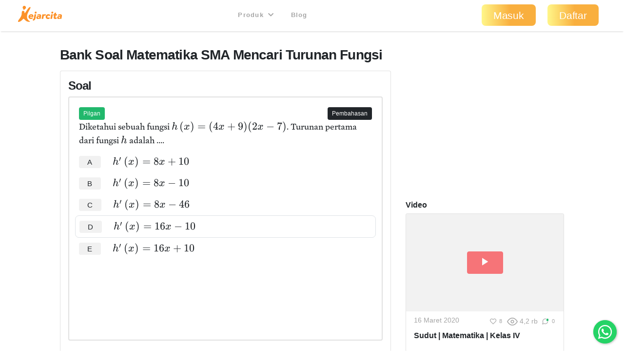

--- FILE ---
content_type: text/html; charset=utf-8
request_url: https://kejarcita.id/bank/questions/158623
body_size: 214805
content:
<!DOCTYPE html>
<html>
  <head>
    <title>kejarcita | Pendidikan Bermutu untuk Semua</title>
<meta name="description" content="Platform edutech yang menyediakan ☑️Bank latihan soal ujian online ☑️RPP merdeka belajar  ☑️Aplikasi mengajar online dan ☑️Belajar mandiri">

  <!-- Facebook Open Graph data -->
  <meta property="og:title" content="kejarcita | Pendidikan Bermutu untuk Semua" />
  <meta property="og:type" content="website" />
  <meta property="og:url" content="https://kejarcita.id/bank/questions/158623" />
  <meta property="og:image" content="https://kejarcita.id/assets/kejarcita-logo-f1eb64a79c4d97a3a5de490e87027a3ada6e3d7131d943085b2790f67dbaede1.png" />
  <meta property="og:description" content="Platform edutech yang menyediakan ☑️Bank latihan soal ujian online ☑️RPP merdeka belajar  ☑️Aplikasi mengajar online dan ☑️Belajar mandiri" />
  <meta property="og:site_name" content="kejarcita | Pendidikan Bermutu untuk Semua" />

  <!-- Twitter Card data -->
  <meta name="twitter:card" content="summary_large_image">
  <meta name="twitter:site" content="@kejarcita_id">
  <meta name="twitter:title" content="kejarcita | Pendidikan Bermutu untuk Semua">
  <meta name="twitter:description" content="Platform edutech yang menyediakan ☑️Bank latihan soal ujian online ☑️RPP merdeka belajar  ☑️Aplikasi mengajar online dan ☑️Belajar mandiri">
  <meta name="twitter:creator" content="@kejarcita_id">
  <meta name="twitter:image:src" content="https://kejarcita.id/assets/kejarcita-logo-f1eb64a79c4d97a3a5de490e87027a3ada6e3d7131d943085b2790f67dbaede1.png">

  <link rel="apple-touch-icon" sizes="180x180" href="https://kejarcita.id/assets/icons/kejarcita-apple-touch-icon-096426559a064137da96b5cc99c3d7b2fb3b7b8a31bd30d297cc240c3b8a145b.png">
  <link rel="icon" type="image/png" sizes="32x32" href="https://kejarcita.id/assets/icons/kejarcita-favicon-32x32-3a2089ae94e3a5b2134608be9de3c9d501c1c345e076ce14fa90b93bd506418f.png">
  <link rel="icon" type="image/png" sizes="16x16" href="https://kejarcita.id/assets/icons/kejarcita-favicon-16x16-57c4b2d09c29e9695e7a46c688c70eb92d0abdc007f029670b57d679b4e40ae8.png">
  <link rel="mask-icon" href="https://kejarcita.id/assets/icons/kejarcita-safari-pinned-tab-93034eed6f399abc6e6f2b59108cc59e9836bcae858830e38389ce75cd1d2e74.svg" color="#5bbad5">
  <link rel="shortcut icon" href="https://kejarcita.id/assets/icons/kejarcita-favicon-054df200fdc0436f4801619d3ae3b7afa7ff3c81d9c2dac2b79e698bd21a9d4b.ico">
  <meta name="apple-mobile-web-app-title" content="kejarcita">
  <meta name="mobile-web-app-capable" content="yes">
  <meta name="application-name" content="kejarcita">
  <link rel="manifest" href="/manifest.json" />
  <meta name="msapplication-TileColor" content="#2ecc71">
  <meta name="msapplication-config" content="https://kejarcita.id/assets/icons/kejarcita-browserconfig-187a9aa41c4e43cfd53e073429e18febea85a0391fb5757deb6a2d2d2ef14722.xml">
  <meta name="theme-color" content="#ffffff">
  <meta name="p:domain_verify" content="10d5130dd61e8c7651a9425d9975ccc2"/>

<meta name="csrf-param" content="authenticity_token" />
<meta name="csrf-token" content="gqt63fRTHXayWGJmnOM8-ajsDFdJQ9veESWc71L0VggyP36PP-mBwNr-ku81W07G-pXw3HoVAtXr3NVsmVj4eA" />


<meta charset="utf-8">
<meta name="viewport" content="width=device-width, initial-scale=1, shrink-to-fit=no">

<link rel="stylesheet" href="https://kejarcita.id/assets/application-66e343e80823bd0e2473fead015fd256210a18e7eafb13ae4e6c38b55f595953.css" media="all" data-turbolinks-track="reload" />
<script src="https://kejarcita.id/assets/application-7679cbda61d9a0e0234c8f11009d399c9d29fe37d3a11b284bace46cf67b4402.js" data-turbolinks-track="reload"></script>


<script src="https://cdnjs.cloudflare.com/ajax/libs/pdf.js/2.16.105/pdf.min.js"></script>

<link rel="stylesheet" type="text/css" href="https://unpkg.com/mathlive@0.79.0/dist/mathlive-static.css">
<link rel="stylesheet" type="text/css" href="https://unpkg.com/mathlive@0.79.0/dist/mathlive-fonts.css">

  <link href="https://fonts.googleapis.com/css2?family=Montserrat:wght@500;600;700&display=swap" rel="stylesheet">

<script type="module" src="https://unpkg.com/ionicons@4.5.10-0/dist/ionicons/ionicons.esm.js"></script>
<script nomodule src="https://unpkg.com/ionicons@4.5.10-0/dist/ionicons/ionicons.js"></script>
<script src="https://apis.google.com/js/platform.js" async defer></script>
<link href="https://cdnjs.cloudflare.com/ajax/libs/font-awesome/5.15.3/css/all.min.css" rel="stylesheet">
<script src="https://cdnjs.cloudflare.com/ajax/libs/selectize.js/0.13.3/js/standalone/selectize.min.js" integrity="sha512-pF+DNRwavWMukUv/LyzDyDMn8U2uvqYQdJN0Zvilr6DDo/56xPDZdDoyPDYZRSL4aOKO/FGKXTpzDyQJ8je8Qw==" crossorigin="anonymous" referrerpolicy="no-referrer"></script>
<link rel="stylesheet" href="https://cdnjs.cloudflare.com/ajax/libs/selectize.js/0.13.3/css/selectize.bootstrap4.min.css" integrity="sha512-MMojOrCQrqLg4Iarid2YMYyZ7pzjPeXKRvhW9nZqLo6kPBBTuvNET9DBVWptAo/Q20Fy11EIHM5ig4WlIrJfQw==" crossorigin="anonymous" referrerpolicy="no-referrer" />
<link href="https://cdnjs.cloudflare.com/ajax/libs/cropperjs/1.5.13/cropper.min.css" rel="stylesheet">
<script src="https://cdnjs.cloudflare.com/ajax/libs/pdf.js/2.16.105/pdf.min.js"></script>
<script src="https://cdn.jsdelivr.net/npm/sweetalert2@11"></script>
<!-- Google Tag Manager -->
<script>(function(w,d,s,l,i){w[l]=w[l]||[];w[l].push({'gtm.start':
new Date().getTime(),event:'gtm.js'});var f=d.getElementsByTagName(s)[0],
j=d.createElement(s),dl=l!='dataLayer'?'&l='+l:'';j.async=true;j.src=
'https://www.googletagmanager.com/gtm.js?id='+i+dl;f.parentNode.insertBefore(j,f);
})(window,document,'script','dataLayer','GTM-THQCL2PG');</script>
<!-- End Google Tag Manager -->
<!-- Meta Pixel Code -->
<script>
!function(f,b,e,v,n,t,s)
{if(f.fbq)return;n=f.fbq=function(){n.callMethod?
n.callMethod.apply(n,arguments):n.queue.push(arguments)};
if(!f._fbq)f._fbq=n;n.push=n;n.loaded=!0;n.version='2.0';
n.queue=[];t=b.createElement(e);t.async=!0;
t.src=v;s=b.getElementsByTagName(e)[0];
s.parentNode.insertBefore(t,s)}(window, document,'script',
'https://connect.facebook.net/en_US/fbevents.js');
fbq('init', '3398297510439550');
fbq('track', 'PageView');
</script>
<noscript><img height="1" width="1" style="display:none"
src="https://www.facebook.com/tr?id=3398297510439550&ev=PageView&noscript=1"
/></noscript>
<!-- End Meta Pixel Code -->
<script>
  TinyMCERails.configuration.default = {
    license_key: "gpl",
    selector: ".tinymce",
    cache_suffix: "?v=6.8.6.1",
    menubar: false,
    height: 320,
    relative_urls: false,
    remove_script_host: false,
    verify_html: false,
    convert_urls: false,
    document_base_url: 'https://kejarcita.id/'
  };
</script>



  </head>

  <body id="posts-show" class="body-public">



      <nav class="navbar sticky-top navbar-expand-lg navbar-light px-0 px-md-4">
  <div class="container-fluid" style="padding-left:0;padding-right:0;">
      <ul class="navbar-brand navbar-nav d-flex justify-content-between navbar-100 align-items-center">
        <li class="nav-item" style="font-size:1.8rem;">
          <!-- <a class="nav-link px-2" href="/">
            kejarcita
          </a> -->
            <a class="nav-link" href="/" style="padding:0.3rem 0.5rem 0.7rem 0.3rem;">
              <svg xmlns="http://www.w3.org/2000/svg" viewBox="0 0 149.43 186.81" class="d-none d-md-block d-xl-none mx-auto kejarcita-logo"><title>kejarcita-icon</title><g id="Layer_2" data-name="Layer 2"><g id="Layer_1-2" data-name="Layer 1"><path d="M129.23,185.13c-16.65.32-31.12-6.54-43.26-18.88-4.44-4.51-8.94-9-13.55-13.31-5.56-5.21-8.73-5.14-14,.18-4.94,5-9.78,10-14.64,15C34,178.23,22,183.91,8.42,186.46c-6.8,1.27-9-.87-8.29-7.71.63-5.82,3.86-10.55,7-15.3,7.75-11.84,17.25-22.48,24.19-34.87C40,113,45,96.48,44.16,78.46a34.8,34.8,0,0,1,2-14.25c2.73-7,8.62-10.73,15.59-9.82C70.13,55.48,75,60.18,75.87,68c.42,3.63,0,7.34,1.12,10.91.41,1.27.59,2.73,2.05,3.19,1.75.54,2.88-.7,3.74-1.9,3.68-5.15,7.28-10.36,10.88-15.56,9-13,17.86-26.12,27-39,5.61-7.9,12.4-14.45,22.65-15.85,6.61-.9,7.12-.3,5,5.82-6.09,17.38-15.62,33.08-24.08,49.3-8.67,16.63-15.64,33.76-17.61,52.69-2.58,24.73,9,47.67,30.55,59.44,2.12,1.16,5.24,2,4.53,5.11s-4,3.11-6.6,3.29A49.51,49.51,0,0,1,129.23,185.13Z"></path><path d="M94.29,17.93a19.65,19.65,0,0,1-9,18.24c-3.67,2.36-6.77,3.28-8.75,7.54a5.13,5.13,0,0,1-4.65,3l-2.33,0a5.93,5.93,0,0,1-6-5.87V39.71a8.31,8.31,0,0,0-2.5-5.92A19.64,19.64,0,1,1,94.29,17.93Z"></path></g></g></svg>

              <svg xmlns="http://www.w3.org/2000/svg" viewBox="0 0 521.28 191.82" class="d-md-none d-xl-block mx-auto kejarcita-logo"><title>kejarcita-logo</title><g id="Layer_2" data-name="Layer 2"><g id="Layer_1-2" data-name="Layer 1"><path d="M130.06,190.34c-17.53.12-32-6.8-44.12-19.12-4.44-4.51-8.93-9-13.54-13.31-5.54-5.19-8.7-5.12-14,.21-5.06,5.08-10,10.28-15,15.4-9.65,9.88-21.57,15.42-35,17.94-6.82,1.28-9-.8-8.31-7.66.58-5.65,3.56-10.35,6.69-14.86,5.4-7.8,11-15.47,16.56-23.15,13.7-18.86,21.82-39.52,20.78-63.23a32.8,32.8,0,0,1,2.18-13.71c2.68-6.72,8.58-10.32,15.34-9.49C70,60.39,75,65.12,75.86,72.89c.45,3.79,0,7.68,1.23,11.39s2.81,4.15,5.54,1.17a34,34,0,0,0,2.66-3.62q16.29-23.65,32.56-47.32c4.37-6.36,9.2-12.26,15.72-16.57a38.7,38.7,0,0,1,4.24-2.62c2.91-1.42,6.17-2.57,8.94-.3,2.95,2.41,1.86,5.79.72,8.77-4.5,11.85-10.71,22.88-16.73,34-9,16.54-17.9,33.08-22,51.69-4.82,21.92-2.9,42.4,12.5,60.07a56.2,56.2,0,0,0,16.93,13c1.92,1,4.25,2.06,3.57,4.71-.61,2.43-3,2.95-5.22,3S132.21,190.34,130.06,190.34Z"></path><path d="M93.89,17.93a19.62,19.62,0,0,1-9,18.24c-3.67,2.36-6.78,3.28-8.75,7.54a5.16,5.16,0,0,1-4.66,3l-2.32,0a5.92,5.92,0,0,1-6-5.87V39.71a8.28,8.28,0,0,0-2.51-5.92A19.64,19.64,0,1,1,93.89,17.93Z"></path><path d="M182.12,126.6c-.77,5.27-2.64,6-6.15,6H142.61c-.33,6.91,4.83,10.64,11.85,10.64a17.74,17.74,0,0,0,11.2-3.84c3.07-2.19,4.71-1.53,5.92,0l3.51,4.61c1.87,2.31.88,3.84-.88,5.71-5.37,5.37-13.6,7.57-22.05,7.57-16.46,0-28.21-10.43-28.21-26a30.67,30.67,0,0,1,16.79-27.54,35.06,35.06,0,0,1,16.68-4.17C174.32,99.61,184.42,111.35,182.12,126.6ZM163.68,122a10,10,0,0,0-2-5.92,7.67,7.67,0,0,0-6.36-3A11.16,11.16,0,0,0,148,116a14.84,14.84,0,0,0-3.52,6Z"></path><path d="M177.61,174l-2.41-6.91c-1.1-3,.11-5.6,3.29-7.14,7.24-4,7.79-6.25,10-18.43l6.36-35.89a6.09,6.09,0,0,1,6.15-5.16h9.65c3.19,0,4.83,1.87,4.28,5.16l-6.69,37.2c-3.4,18.55-6.26,25.35-23.71,33C181.23,177.3,178.71,177,177.61,174Zm19.86-92.4a13.24,13.24,0,0,1,13.28-13.17A10.59,10.59,0,0,1,221.18,79,13.23,13.23,0,0,1,207.79,92,10.47,10.47,0,0,1,197.47,81.61Z"></path><path d="M273.74,123.31l-4.83,27.44a6,6,0,0,1-6.25,5.15h-3.84c-3.08,0-4.72-1.64-4.28-4.17l.33-1.75c-5.27,4.39-11.86,7.35-18.44,7.35-11.41,0-19.21-6.47-19.21-15.91,0-12.18,10.54-20.3,26.23-20.3a35,35,0,0,1,12,2.19l.44-1.65a6.38,6.38,0,0,0-1.2-5.81c-1.32-1.43-3.74-2.09-6.7-2.09a25.08,25.08,0,0,0-12.07,3c-2.63,1.31-4.83,1-6-2.09l-1-2.74c-1.54-3.62,0-5.6,2.63-7a46.08,46.08,0,0,1,20.3-5.26c7.14,0,14.38,1.75,18.66,6.58C273.63,110,275.17,115.52,273.74,123.31ZM254,134.5a20.88,20.88,0,0,0-8.67-2.19c-5.38,0-9.11,2.52-9.11,6.8,0,3.51,2.74,6.15,7,6.15,5.16,0,9.55-3.73,10-6.15Z"></path><path d="M330.69,105.64l-3.95,8.78c-1.54,3.51-3.73,3.73-5.27,3.07a18.31,18.31,0,0,0-5.92-1.2,10.69,10.69,0,0,0-6.92,2.3c-2.19,1.65-3.18,4.06-3.84,7.13l-4.39,25a5.87,5.87,0,0,1-6.14,5.15h-9.55c-3.18,0-4.83-1.86-4.28-5.15l8-45.11a6,6,0,0,1,6.15-5.16h6.14c3.08,0,4.72,1.87,4.17,5.16l-.44,2.31a24.51,24.51,0,0,1,5.93-5.27,18.29,18.29,0,0,1,10.21-3.07,25.59,25.59,0,0,1,8,1.2C330.25,101.47,332.12,102.46,330.69,105.64Z"></path><path d="M328.16,130.77A30,30,0,0,1,339.47,107,34,34,0,0,1,361,99.61c9,0,17,4,21,9.1,1.75,2.31,1.1,3.85-1,5.71l-6.69,5.49c-1.65,1.31-3.3,1.86-5.71-.22a12.28,12.28,0,0,0-8.34-3.18,12,12,0,0,0-8.67,3.51,14,14,0,0,0-3.73,9.65c0,6.48,3.95,10.87,10.42,10.87a13.89,13.89,0,0,0,8-2.52c3-2.2,4.72-1.65,5.93,0l4.61,6c1.87,2.42,1,3.95-.88,5.82-5.16,4.83-11.41,7.46-20.63,7.46C339.58,157.33,328.16,146.47,328.16,130.77Z"></path><path d="M384.79,150.75l8-45.11a5.85,5.85,0,0,1,6-5.16h9.77c3.07,0,4.72,1.87,4.06,5.16l-8,45.11a5.7,5.7,0,0,1-6,5.15H389C385.77,155.9,384.13,154,384.79,150.75Zm10.42-69.14a13.24,13.24,0,0,1,13.28-13.17A10.59,10.59,0,0,1,418.92,79,13.23,13.23,0,0,1,405.53,92,10.47,10.47,0,0,1,395.21,81.61Z"></path><path d="M464.23,105.64l-.76,4.06a5.89,5.89,0,0,1-6.15,5.16h-10.2l-3.3,18.66c-1,5,1.21,7,4.39,7a10,10,0,0,0,4.61-1.54c3-1.75,4.06-.44,4.61,1.65l1.87,7.68c.76,2.63-1.32,3.95-3.08,5-3.73,2.52-10.31,4-15.47,4-11,0-19.75-6.26-17-21.62l3.73-20.85h-4.61c-3.29,0-4.94-1.87-4.28-5.16l.66-4.06a6,6,0,0,1,6.15-5.16h4.72L432.3,88c.66-3.18,2.74-4.5,6.15-5.15L448,81.06c3.51-.55,4.83,2,4.28,5.16l-2.52,14.26h10.31C463.14,100.48,464.89,102.35,464.23,105.64Z"></path><path d="M520.75,123.31l-4.83,27.44a6,6,0,0,1-6.26,5.15h-3.84c-3.07,0-4.72-1.64-4.28-4.17l.33-1.75c-5.27,4.39-11.85,7.35-18.44,7.35-11.41,0-19.2-6.47-19.2-15.91,0-12.18,10.54-20.3,26.23-20.3a35,35,0,0,1,12,2.19l.44-1.65a6.35,6.35,0,0,0-1.21-5.81c-1.32-1.43-3.73-2.09-6.69-2.09a25.08,25.08,0,0,0-12.07,3c-2.64,1.31-4.83,1-6-2.09l-1-2.74c-1.53-3.62,0-5.6,2.64-7a46,46,0,0,1,20.3-5.26c7.13,0,14.37,1.75,18.65,6.58C520.64,110,522.17,115.52,520.75,123.31ZM501,134.5a20.79,20.79,0,0,0-8.67-2.19c-5.37,0-9.1,2.52-9.1,6.8,0,3.51,2.74,6.15,7,6.15,5.16,0,9.55-3.73,10-6.15Z"></path></g></g></svg>

            </a>
        </li>



      </ul>

    <button class="navbar-toggler" type="button" data-toggle="collapse" data-target="#navbarSupportedContent" aria-controls="navbarSupportedContent" aria-expanded="false" aria-label="Toggle navigation">
      <span class="navbar-toggler-icon"></span>
    </button>

    <div class="collapse navbar-collapse" id="navbarSupportedContent">
    <ul class="navbar-nav mx-auto text-center">

        <li class="nav-item px-1">
          <div class="dropdown">
            <button class="btn btn-link dropdown-toggle mb-4 mb-md-1 text-capitalize text-muted " type="button" data-toggle="dropdown" aria-expanded="false" style= "font-size:0.8rem">
              Produk
              <i class="fas fa-chevron-down ml-1"></i>
            </button>
            <div class="dropdown-menu" style="z-index: 9999 !important;">
              <a class="dropdown-item " href="/gurucita">Pelatihan</a>
              <a class="dropdown-item " href="/lms">Learning Management System</a>
              <a class="dropdown-item " href="/citaliterasi">CitaLiterasi</a>
              <a class="dropdown-item " href="/path">P.A.T.H</a>
              <a class="dropdown-item " href="/tka">Kejar TKA</a>
            </div>
          </div>
        </li>
        <li class="nav-item px-1">
          <a class="btn btn-link mb-4 mb-md-1 text-capitalize text-muted" target="_blank" href="https://blog.kejarcita.id">Blog</a>
        </li>

      </ul>
      <ul class="navbar-nav pb-2 pb-md-0">
            <li class="nav-item text-center px-1">
              <a class="btn btn-lg px-4 mb-4 mb-md-1 rounded-pill text-capitalize" href="/users/sign_in">Masuk</a>
            </li>
            <li class="nav-item text-center px-1 mr-md-3">
            <a class="btn btn-lg px-4 mb-4 mb-md-1 rounded-pill text-capitalize" href="/users/sign_up">Daftar</a>
            </li>
      </ul>
    </div>
  </div>
  </nav>


      <div class="row no-gutters" style="position:relative;">

          <main role="main" class="col-xl-10 offset-xl-1 py-3">
            <div class="p-3 px-3" id="post-container" data-id="158623">

  






<h1 class="h3 mb-3">
  Bank Soal
  Matematika
  SMA
  Mencari Turunan Fungsi

</h1>

<div class="row">

    <div class="col-md-8">
      <div class="card p-3">
        <h2 class="h4">
          Soal
        </h2>

  <div class="card mb-2 border-thick">

      <div class="row card-body">
      <div class="col-6 d-none">
      </div>

      <div class="col-6 text-left">
          <span class="badge badge-status badge-success">
            Pilgan
          </span>

        <div id="post-actions-158623" class="d-inline-block my-1">

        </div>

      </div>

        <div class="col-6 text-right">
            <span class="badge badge-status text-white btn-dark" data-toggle="collapse" type="button" data-target="#post-explanation-158623" aria-expanded="false" aria-controls="#post-explanation-158623">
              Pembahasan
            </span>
        </div>


      <div class="message-box col-12">


            <div class="post-description-full disable-user-select">
                    <p>Diketahui sebuah fungsi<span class="ql-formula" data-value="" contenteditable="false"><span class="katex"><span class="katex-html" aria-hidden="true"></span></span></span><span class="ql-formula" data-value="" contenteditable="false"><span class="katex"><span class="katex-html" aria-hidden="true"></span></span></span><span class="ql-formula" data-value="" contenteditable="false"><span class="katex"><span class="katex-html" aria-hidden="true"></span></span></span> <span class="ql-formula" data-value="h\left(x\right)=(4x+9)(2x-7)" contenteditable="false"><span class="katex"><span class="katex-html" aria-hidden="true"><span class="base"><span class="strut" style="height: 1em; vertical-align: -0.25em;"></span><span class="mord mathdefault">h</span><span class="mspace" style="margin-right: 0.166667em;"></span><span class="minner"><span class="mopen delimcenter" style="top: 0em;">(</span><span class="mord mathdefault">x</span><span class="mclose delimcenter" style="top: 0em;">)</span></span><span class="mspace" style="margin-right: 0.277778em;"></span><span class="mrel">=</span><span class="mspace" style="margin-right: 0.277778em;"></span></span><span class="base"><span class="strut" style="height: 1em; vertical-align: -0.25em;"></span><span class="mopen">(</span><span class="mord">4</span><span class="mord mathdefault">x</span><span class="mspace" style="margin-right: 0.222222em;"></span><span class="mbin">+</span><span class="mspace" style="margin-right: 0.222222em;"></span></span><span class="base"><span class="strut" style="height: 1em; vertical-align: -0.25em;"></span><span class="mord">9</span><span class="mclose">)</span><span class="mopen">(</span><span class="mord">2</span><span class="mord mathdefault">x</span><span class="mspace" style="margin-right: 0.222222em;"></span><span class="mbin">−</span><span class="mspace" style="margin-right: 0.222222em;"></span></span><span class="base"><span class="strut" style="height: 1em; vertical-align: -0.25em;"></span><span class="mord">7</span><span class="mclose">)</span></span></span></span></span>. Turunan pertama dari fungsi <span class="ql-formula" data-value="h" contenteditable="false"><span class="katex"><span class="katex-html" aria-hidden="true"><span class="base"><span class="strut" style="height: 0.69444em; vertical-align: 0em;"></span><span class="mord mathdefault">h</span></span></span></span></span> a<span class="ql-formula" data-value="" contenteditable="false"><span class="katex"><span class="katex-html" aria-hidden="true"></span></span></span>dalah ....</p>
            </div>

              <div id="post-alternatives" class="post-alternatives-full mb-2">
                    <div class="mb-3">
                          <div class="media p-2" style="margin-left:-0.5rem;margin-right:-0.5rem;">
                            <h5 class="mb-0 mr-2 text-weight-normal">
                                <a rel="nofollow" class="alternative btn btn-sm font-weight-normal mr-3 px-3 py-1 btn-light" data-id="655348" data-remote="true" data-method="post" href="/bank/questions/158623/parts/655348/select">A</a>
                            </h5>
                            <div class="media-body disable-user-select">
                                  <p><span class="ql-formula" data-value="h'\left(x\right)=8x+10" contenteditable="false"><span class="katex"><span class="katex-html" aria-hidden="true"><span class="base"><span class="strut" style="height: 1.00189em; vertical-align: -0.25em;"></span><span class="mord"><span class="mord mathdefault">h</span><span class="msupsub"><span class="vlist-t"><span class="vlist-r"><span class="vlist" style="height: 0.751892em;"><span class="" style="top: -3.063em; margin-right: 0.05em;"><span class="pstrut" style="height: 2.7em;"></span><span class="sizing reset-size6 size3 mtight"><span class="mord mtight"><span class="mord mtight">′</span></span></span></span></span></span></span></span></span><span class="mspace" style="margin-right: 0.166667em;"></span><span class="minner"><span class="mopen delimcenter" style="top: 0em;">(</span><span class="mord mathdefault">x</span><span class="mclose delimcenter" style="top: 0em;">)</span></span><span class="mspace" style="margin-right: 0.277778em;"></span><span class="mrel">=</span><span class="mspace" style="margin-right: 0.277778em;"></span></span><span class="base"><span class="strut" style="height: 0.72777em; vertical-align: -0.08333em;"></span><span class="mord">8</span><span class="mord mathdefault">x</span><span class="mspace" style="margin-right: 0.222222em;"></span><span class="mbin">+</span><span class="mspace" style="margin-right: 0.222222em;"></span></span><span class="base"><span class="strut" style="height: 0.64444em; vertical-align: 0em;"></span><span class="mord">1</span><span class="mord">0</span></span></span></span></span> </p>
                            </div>
                          </div>
                          <div class="media p-2" style="margin-left:-0.5rem;margin-right:-0.5rem;">
                            <h5 class="mb-0 mr-2 text-weight-normal">
                                <a rel="nofollow" class="alternative btn btn-sm font-weight-normal mr-3 px-3 py-1 btn-light" data-id="655349" data-remote="true" data-method="post" href="/bank/questions/158623/parts/655349/select">B</a>
                            </h5>
                            <div class="media-body disable-user-select">
                                  <p><span class="ql-formula" data-value="h'\left(x\right)=8x-10" contenteditable="false"><span class="katex"><span class="katex-html" aria-hidden="true"><span class="base"><span class="strut" style="height: 1.00189em; vertical-align: -0.25em;"></span><span class="mord"><span class="mord mathdefault">h</span><span class="msupsub"><span class="vlist-t"><span class="vlist-r"><span class="vlist" style="height: 0.751892em;"><span class="" style="top: -3.063em; margin-right: 0.05em;"><span class="pstrut" style="height: 2.7em;"></span><span class="sizing reset-size6 size3 mtight"><span class="mord mtight"><span class="mord mtight">′</span></span></span></span></span></span></span></span></span><span class="mspace" style="margin-right: 0.166667em;"></span><span class="minner"><span class="mopen delimcenter" style="top: 0em;">(</span><span class="mord mathdefault">x</span><span class="mclose delimcenter" style="top: 0em;">)</span></span><span class="mspace" style="margin-right: 0.277778em;"></span><span class="mrel">=</span><span class="mspace" style="margin-right: 0.277778em;"></span></span><span class="base"><span class="strut" style="height: 0.72777em; vertical-align: -0.08333em;"></span><span class="mord">8</span><span class="mord mathdefault">x</span><span class="mspace" style="margin-right: 0.222222em;"></span><span class="mbin">−</span><span class="mspace" style="margin-right: 0.222222em;"></span></span><span class="base"><span class="strut" style="height: 0.64444em; vertical-align: 0em;"></span><span class="mord">1</span><span class="mord">0</span></span></span></span></span> </p>
                            </div>
                          </div>
                          <div class="media p-2" style="margin-left:-0.5rem;margin-right:-0.5rem;">
                            <h5 class="mb-0 mr-2 text-weight-normal">
                                <a rel="nofollow" class="alternative btn btn-sm font-weight-normal mr-3 px-3 py-1 btn-light" data-id="655350" data-remote="true" data-method="post" href="/bank/questions/158623/parts/655350/select">C</a>
                            </h5>
                            <div class="media-body disable-user-select">
                                  <p><span class="ql-formula" data-value="h'\left(x\right)=8x-46" contenteditable="false"><span class="katex"><span class="katex-html" aria-hidden="true"><span class="base"><span class="strut" style="height: 1.00189em; vertical-align: -0.25em;"></span><span class="mord"><span class="mord mathdefault">h</span><span class="msupsub"><span class="vlist-t"><span class="vlist-r"><span class="vlist" style="height: 0.751892em;"><span class="" style="top: -3.063em; margin-right: 0.05em;"><span class="pstrut" style="height: 2.7em;"></span><span class="sizing reset-size6 size3 mtight"><span class="mord mtight"><span class="mord mtight">′</span></span></span></span></span></span></span></span></span><span class="mspace" style="margin-right: 0.166667em;"></span><span class="minner"><span class="mopen delimcenter" style="top: 0em;">(</span><span class="mord mathdefault">x</span><span class="mclose delimcenter" style="top: 0em;">)</span></span><span class="mspace" style="margin-right: 0.277778em;"></span><span class="mrel">=</span><span class="mspace" style="margin-right: 0.277778em;"></span></span><span class="base"><span class="strut" style="height: 0.72777em; vertical-align: -0.08333em;"></span><span class="mord">8</span><span class="mord mathdefault">x</span><span class="mspace" style="margin-right: 0.222222em;"></span><span class="mbin">−</span><span class="mspace" style="margin-right: 0.222222em;"></span></span><span class="base"><span class="strut" style="height: 0.64444em; vertical-align: 0em;"></span><span class="mord">4</span><span class="mord">6</span></span></span></span></span> </p>
                            </div>
                          </div>
                          <div class="media p-2 border rounded" style="margin-left:-0.5rem;margin-right:-0.5rem;">
                            <h5 class="mb-0 mr-2 text-weight-normal">
                                <a rel="nofollow" class="alternative btn btn-sm font-weight-normal mr-3 px-3 py-1 btn-light" data-id="655351" data-remote="true" data-method="post" href="/bank/questions/158623/parts/655351/select">D</a>
                            </h5>
                            <div class="media-body disable-user-select">
                                  <p><span class="ql-formula" data-value="h'\left(x\right)=16x-10" contenteditable="false"><span class="katex"><span class="katex-html" aria-hidden="true"><span class="base"><span class="strut" style="height: 1.00189em; vertical-align: -0.25em;"></span><span class="mord"><span class="mord mathdefault">h</span><span class="msupsub"><span class="vlist-t"><span class="vlist-r"><span class="vlist" style="height: 0.751892em;"><span class="" style="top: -3.063em; margin-right: 0.05em;"><span class="pstrut" style="height: 2.7em;"></span><span class="sizing reset-size6 size3 mtight"><span class="mord mtight"><span class="mord mtight">′</span></span></span></span></span></span></span></span></span><span class="mspace" style="margin-right: 0.166667em;"></span><span class="minner"><span class="mopen delimcenter" style="top: 0em;">(</span><span class="mord mathdefault">x</span><span class="mclose delimcenter" style="top: 0em;">)</span></span><span class="mspace" style="margin-right: 0.277778em;"></span><span class="mrel">=</span><span class="mspace" style="margin-right: 0.277778em;"></span></span><span class="base"><span class="strut" style="height: 0.72777em; vertical-align: -0.08333em;"></span><span class="mord">1</span><span class="mord">6</span><span class="mord mathdefault">x</span><span class="mspace" style="margin-right: 0.222222em;"></span><span class="mbin">−</span><span class="mspace" style="margin-right: 0.222222em;"></span></span><span class="base"><span class="strut" style="height: 0.64444em; vertical-align: 0em;"></span><span class="mord">1</span><span class="mord">0</span></span></span></span></span> </p>
                            </div>
                          </div>
                          <div class="media p-2" style="margin-left:-0.5rem;margin-right:-0.5rem;">
                            <h5 class="mb-0 mr-2 text-weight-normal">
                                <a rel="nofollow" class="alternative btn btn-sm font-weight-normal mr-3 px-3 py-1 btn-light" data-id="655352" data-remote="true" data-method="post" href="/bank/questions/158623/parts/655352/select">E</a>
                            </h5>
                            <div class="media-body disable-user-select">
                                  <p><span class="ql-formula" data-value="h'\left(x\right)=16x+10" contenteditable="false"><span class="katex"><span class="katex-html" aria-hidden="true"><span class="base"><span class="strut" style="height: 1.00189em; vertical-align: -0.25em;"></span><span class="mord"><span class="mord mathdefault">h</span><span class="msupsub"><span class="vlist-t"><span class="vlist-r"><span class="vlist" style="height: 0.751892em;"><span class="" style="top: -3.063em; margin-right: 0.05em;"><span class="pstrut" style="height: 2.7em;"></span><span class="sizing reset-size6 size3 mtight"><span class="mord mtight"><span class="mord mtight">′</span></span></span></span></span></span></span></span></span><span class="mspace" style="margin-right: 0.166667em;"></span><span class="minner"><span class="mopen delimcenter" style="top: 0em;">(</span><span class="mord mathdefault">x</span><span class="mclose delimcenter" style="top: 0em;">)</span></span><span class="mspace" style="margin-right: 0.277778em;"></span><span class="mrel">=</span><span class="mspace" style="margin-right: 0.277778em;"></span></span><span class="base"><span class="strut" style="height: 0.72777em; vertical-align: -0.08333em;"></span><span class="mord">1</span><span class="mord">6</span><span class="mord mathdefault">x</span><span class="mspace" style="margin-right: 0.222222em;"></span><span class="mbin">+</span><span class="mspace" style="margin-right: 0.222222em;"></span></span><span class="base"><span class="strut" style="height: 0.64444em; vertical-align: 0em;"></span><span class="mord">1</span><span class="mord">0</span></span></span></span></span> </p>
                            </div>
                          </div>
                    </div>



                <!-- Fill-in-Blank Question Type -->

                  <div class="m-3">
                      <!-- Quiz Question Banner -->
                      <script async src="https://pagead2.googlesyndication.com/pagead/js/adsbygoogle.js"></script>
                      <ins class="adsbygoogle"
                            style="display:inline-block;width:100%;height:90px"
                            data-ad-client="ca-pub-4875339972925852"
                            data-ad-slot="6892933992"></ins>
                      <script>
                            (adsbygoogle = window.adsbygoogle || []).push({});
                      </script>
                  </div>

                  <div class="post-explanation-full mt-3 collapse" id="post-explanation-158623">
                        <div class="card mb-3">
                          <div class="card-body">
                            <h6 class="card-title text-uppercase">Pembahasan:</h6>
                            <div class="post-explanation">
                              <p><strong>Diketahui:</strong></p><p><span class="ql-formula" data-value="" contenteditable="false"><span class="katex"><span class="katex-mathml"><math><semantics><mrow></mrow><annotation encoding="application/x-tex"></annotation></semantics></math></span><span class="katex-html" aria-hidden="true"></span></span></span></p><p><span class="ql-formula" data-value="" contenteditable="false"><span class="katex"><span class="katex-mathml"><math><semantics><mrow></mrow><annotation encoding="application/x-tex"></annotation></semantics></math></span><span class="katex-html" aria-hidden="true"></span></span></span></p><p><span class="ql-formula" data-value="h\left(x\right)=(4x+9)(2x-7)" contenteditable="false"><span class="katex"><span class="katex-mathml"><math><semantics><mrow><mi>h</mi><mrow><mo fence="true">(</mo><mi>x</mi><mo fence="true">)</mo></mrow><mo>=</mo><mo stretchy="false">(</mo><mn>4</mn><mi>x</mi><mo>+</mo><mn>9</mn><mo stretchy="false">)</mo><mo stretchy="false">(</mo><mn>2</mn><mi>x</mi><mo>−</mo><mn>7</mn><mo stretchy="false">)</mo></mrow><annotation encoding="application/x-tex">h\left(x\right)=(4x+9)(2x-7)</annotation></semantics></math></span><span class="katex-html" aria-hidden="true"><span class="base"><span class="strut" style="height: 1em; vertical-align: -0.25em;"></span><span class="mord mathdefault">h</span><span class="mspace" style="margin-right: 0.166667em;"></span><span class="minner"><span class="mopen delimcenter" style="top: 0em;">(</span><span class="mord mathdefault">x</span><span class="mclose delimcenter" style="top: 0em;">)</span></span><span class="mspace" style="margin-right: 0.277778em;"></span><span class="mrel">=</span><span class="mspace" style="margin-right: 0.277778em;"></span></span><span class="base"><span class="strut" style="height: 1em; vertical-align: -0.25em;"></span><span class="mopen">(</span><span class="mord">4</span><span class="mord mathdefault">x</span><span class="mspace" style="margin-right: 0.222222em;"></span><span class="mbin">+</span><span class="mspace" style="margin-right: 0.222222em;"></span></span><span class="base"><span class="strut" style="height: 1em; vertical-align: -0.25em;"></span><span class="mord">9</span><span class="mclose">)</span><span class="mopen">(</span><span class="mord">2</span><span class="mord mathdefault">x</span><span class="mspace" style="margin-right: 0.222222em;"></span><span class="mbin">−</span><span class="mspace" style="margin-right: 0.222222em;"></span></span><span class="base"><span class="strut" style="height: 1em; vertical-align: -0.25em;"></span><span class="mord">7</span><span class="mclose">)</span></span></span></span></span></p><p><strong>Ditanya:</strong> <span class="ql-formula" data-value="h'\left(x\right)" contenteditable="false"><span class="katex"><span class="katex-mathml"><math><semantics><mrow><msup><mi>h</mi><mo mathvariant="normal">′</mo></msup><mrow><mo fence="true">(</mo><mi>x</mi><mo fence="true">)</mo></mrow></mrow><annotation encoding="application/x-tex">h'\left(x\right)</annotation></semantics></math></span><span class="katex-html" aria-hidden="true"><span class="base"><span class="strut" style="height: 1.00189em; vertical-align: -0.25em;"></span><span class="mord"><span class="mord mathdefault">h</span><span class="msupsub"><span class="vlist-t"><span class="vlist-r"><span class="vlist" style="height: 0.751892em;"><span class="" style="top: -3.063em; margin-right: 0.05em;"><span class="pstrut" style="height: 2.7em;"></span><span class="sizing reset-size6 size3 mtight"><span class="mord mtight"><span class="mord mtight">′</span></span></span></span></span></span></span></span></span><span class="mspace" style="margin-right: 0.166667em;"></span><span class="minner"><span class="mopen delimcenter" style="top: 0em;">(</span><span class="mord mathdefault">x</span><span class="mclose delimcenter" style="top: 0em;">)</span></span></span></span></span></span></p><p><span class="ql-formula" data-value="" contenteditable="false"><span class="katex"><span class="katex-mathml"><math><semantics><mrow></mrow><annotation encoding="application/x-tex"></annotation></semantics></math></span><span class="katex-html" aria-hidden="true"></span></span></span></p><p><strong>Jawab:</strong></p><p>Jika <span class="ql-formula" data-value="h\left(x\right)=f\left(x\right)\cdot g\left(x\right)" contenteditable="false"><span class="katex"><span class="katex-mathml"><math><semantics><mrow><mi>h</mi><mrow><mo fence="true">(</mo><mi>x</mi><mo fence="true">)</mo></mrow><mo>=</mo><mi>f</mi><mrow><mo fence="true">(</mo><mi>x</mi><mo fence="true">)</mo></mrow><mo>⋅</mo><mi>g</mi><mrow><mo fence="true">(</mo><mi>x</mi><mo fence="true">)</mo></mrow></mrow><annotation encoding="application/x-tex">h\left(x\right)=f\left(x\right)\cdot g\left(x\right)</annotation></semantics></math></span><span class="katex-html" aria-hidden="true"><span class="base"><span class="strut" style="height: 1em; vertical-align: -0.25em;"></span><span class="mord mathdefault">h</span><span class="mspace" style="margin-right: 0.166667em;"></span><span class="minner"><span class="mopen delimcenter" style="top: 0em;">(</span><span class="mord mathdefault">x</span><span class="mclose delimcenter" style="top: 0em;">)</span></span><span class="mspace" style="margin-right: 0.277778em;"></span><span class="mrel">=</span><span class="mspace" style="margin-right: 0.277778em;"></span></span><span class="base"><span class="strut" style="height: 1em; vertical-align: -0.25em;"></span><span class="mord mathdefault" style="margin-right: 0.10764em;">f</span><span class="mspace" style="margin-right: 0.166667em;"></span><span class="minner"><span class="mopen delimcenter" style="top: 0em;">(</span><span class="mord mathdefault">x</span><span class="mclose delimcenter" style="top: 0em;">)</span></span><span class="mspace" style="margin-right: 0.222222em;"></span><span class="mbin">⋅</span><span class="mspace" style="margin-right: 0.222222em;"></span></span><span class="base"><span class="strut" style="height: 1em; vertical-align: -0.25em;"></span><span class="mord mathdefault" style="margin-right: 0.03588em;">g</span><span class="mspace" style="margin-right: 0.166667em;"></span><span class="minner"><span class="mopen delimcenter" style="top: 0em;">(</span><span class="mord mathdefault">x</span><span class="mclose delimcenter" style="top: 0em;">)</span></span></span></span></span></span> , maka turunan pertama fungsi <span class="ql-formula" data-value="h" contenteditable="false"><span class="katex"><span class="katex-mathml"><math><semantics><mrow><mi>h</mi></mrow><annotation encoding="application/x-tex">h</annotation></semantics></math></span><span class="katex-html" aria-hidden="true"><span class="base"><span class="strut" style="height: 0.69444em; vertical-align: 0em;"></span><span class="mord mathdefault">h</span></span></span></span></span> dapat ditentukan dengan metode berikut.</p><p><span class="ql-formula" data-value="h'\left(x\right)=f'\left(x\right)\cdot g\left(x\right)+f\left(x\right)\cdot g'\left(x\right)" contenteditable="false"><span class="katex"><span class="katex-mathml"><math><semantics><mrow><msup><mi>h</mi><mo mathvariant="normal">′</mo></msup><mrow><mo fence="true">(</mo><mi>x</mi><mo fence="true">)</mo></mrow><mo>=</mo><msup><mi>f</mi><mo mathvariant="normal">′</mo></msup><mrow><mo fence="true">(</mo><mi>x</mi><mo fence="true">)</mo></mrow><mo>⋅</mo><mi>g</mi><mrow><mo fence="true">(</mo><mi>x</mi><mo fence="true">)</mo></mrow><mo>+</mo><mi>f</mi><mrow><mo fence="true">(</mo><mi>x</mi><mo fence="true">)</mo></mrow><mo>⋅</mo><msup><mi>g</mi><mo mathvariant="normal">′</mo></msup><mrow><mo fence="true">(</mo><mi>x</mi><mo fence="true">)</mo></mrow></mrow><annotation encoding="application/x-tex">h'\left(x\right)=f'\left(x\right)\cdot g\left(x\right)+f\left(x\right)\cdot g'\left(x\right)</annotation></semantics></math></span><span class="katex-html" aria-hidden="true"><span class="base"><span class="strut" style="height: 1.00189em; vertical-align: -0.25em;"></span><span class="mord"><span class="mord mathdefault">h</span><span class="msupsub"><span class="vlist-t"><span class="vlist-r"><span class="vlist" style="height: 0.751892em;"><span class="" style="top: -3.063em; margin-right: 0.05em;"><span class="pstrut" style="height: 2.7em;"></span><span class="sizing reset-size6 size3 mtight"><span class="mord mtight"><span class="mord mtight">′</span></span></span></span></span></span></span></span></span><span class="mspace" style="margin-right: 0.166667em;"></span><span class="minner"><span class="mopen delimcenter" style="top: 0em;">(</span><span class="mord mathdefault">x</span><span class="mclose delimcenter" style="top: 0em;">)</span></span><span class="mspace" style="margin-right: 0.277778em;"></span><span class="mrel">=</span><span class="mspace" style="margin-right: 0.277778em;"></span></span><span class="base"><span class="strut" style="height: 1.00189em; vertical-align: -0.25em;"></span><span class="mord"><span class="mord mathdefault" style="margin-right: 0.10764em;">f</span><span class="msupsub"><span class="vlist-t"><span class="vlist-r"><span class="vlist" style="height: 0.751892em;"><span class="" style="top: -3.063em; margin-right: 0.05em;"><span class="pstrut" style="height: 2.7em;"></span><span class="sizing reset-size6 size3 mtight"><span class="mord mtight"><span class="mord mtight">′</span></span></span></span></span></span></span></span></span><span class="mspace" style="margin-right: 0.166667em;"></span><span class="minner"><span class="mopen delimcenter" style="top: 0em;">(</span><span class="mord mathdefault">x</span><span class="mclose delimcenter" style="top: 0em;">)</span></span><span class="mspace" style="margin-right: 0.222222em;"></span><span class="mbin">⋅</span><span class="mspace" style="margin-right: 0.222222em;"></span></span><span class="base"><span class="strut" style="height: 1em; vertical-align: -0.25em;"></span><span class="mord mathdefault" style="margin-right: 0.03588em;">g</span><span class="mspace" style="margin-right: 0.166667em;"></span><span class="minner"><span class="mopen delimcenter" style="top: 0em;">(</span><span class="mord mathdefault">x</span><span class="mclose delimcenter" style="top: 0em;">)</span></span><span class="mspace" style="margin-right: 0.222222em;"></span><span class="mbin">+</span><span class="mspace" style="margin-right: 0.222222em;"></span></span><span class="base"><span class="strut" style="height: 1em; vertical-align: -0.25em;"></span><span class="mord mathdefault" style="margin-right: 0.10764em;">f</span><span class="mspace" style="margin-right: 0.166667em;"></span><span class="minner"><span class="mopen delimcenter" style="top: 0em;">(</span><span class="mord mathdefault">x</span><span class="mclose delimcenter" style="top: 0em;">)</span></span><span class="mspace" style="margin-right: 0.222222em;"></span><span class="mbin">⋅</span><span class="mspace" style="margin-right: 0.222222em;"></span></span><span class="base"><span class="strut" style="height: 1.00189em; vertical-align: -0.25em;"></span><span class="mord"><span class="mord mathdefault" style="margin-right: 0.03588em;">g</span><span class="msupsub"><span class="vlist-t"><span class="vlist-r"><span class="vlist" style="height: 0.751892em;"><span class="" style="top: -3.063em; margin-right: 0.05em;"><span class="pstrut" style="height: 2.7em;"></span><span class="sizing reset-size6 size3 mtight"><span class="mord mtight"><span class="mord mtight">′</span></span></span></span></span></span></span></span></span><span class="mspace" style="margin-right: 0.166667em;"></span><span class="minner"><span class="mopen delimcenter" style="top: 0em;">(</span><span class="mord mathdefault">x</span><span class="mclose delimcenter" style="top: 0em;">)</span></span></span></span></span></span> </p><p>Misalkan <span class="ql-formula" data-value="f\left(x\right)=4x+9" contenteditable="false"><span class="katex"><span class="katex-mathml"><math><semantics><mrow><mi>f</mi><mrow><mo fence="true">(</mo><mi>x</mi><mo fence="true">)</mo></mrow><mo>=</mo><mn>4</mn><mi>x</mi><mo>+</mo><mn>9</mn></mrow><annotation encoding="application/x-tex">f\left(x\right)=4x+9</annotation></semantics></math></span><span class="katex-html" aria-hidden="true"><span class="base"><span class="strut" style="height: 1em; vertical-align: -0.25em;"></span><span class="mord mathdefault" style="margin-right: 0.10764em;">f</span><span class="mspace" style="margin-right: 0.166667em;"></span><span class="minner"><span class="mopen delimcenter" style="top: 0em;">(</span><span class="mord mathdefault">x</span><span class="mclose delimcenter" style="top: 0em;">)</span></span><span class="mspace" style="margin-right: 0.277778em;"></span><span class="mrel">=</span><span class="mspace" style="margin-right: 0.277778em;"></span></span><span class="base"><span class="strut" style="height: 0.72777em; vertical-align: -0.08333em;"></span><span class="mord">4</span><span class="mord mathdefault">x</span><span class="mspace" style="margin-right: 0.222222em;"></span><span class="mbin">+</span><span class="mspace" style="margin-right: 0.222222em;"></span></span><span class="base"><span class="strut" style="height: 0.64444em; vertical-align: 0em;"></span><span class="mord">9</span></span></span></span></span> dan <span class="ql-formula" data-value="g\left(x\right)=2x-7" contenteditable="false"><span class="katex"><span class="katex-mathml"><math><semantics><mrow><mi>g</mi><mrow><mo fence="true">(</mo><mi>x</mi><mo fence="true">)</mo></mrow><mo>=</mo><mn>2</mn><mi>x</mi><mo>−</mo><mn>7</mn></mrow><annotation encoding="application/x-tex">g\left(x\right)=2x-7</annotation></semantics></math></span><span class="katex-html" aria-hidden="true"><span class="base"><span class="strut" style="height: 1em; vertical-align: -0.25em;"></span><span class="mord mathdefault" style="margin-right: 0.03588em;">g</span><span class="mspace" style="margin-right: 0.166667em;"></span><span class="minner"><span class="mopen delimcenter" style="top: 0em;">(</span><span class="mord mathdefault">x</span><span class="mclose delimcenter" style="top: 0em;">)</span></span><span class="mspace" style="margin-right: 0.277778em;"></span><span class="mrel">=</span><span class="mspace" style="margin-right: 0.277778em;"></span></span><span class="base"><span class="strut" style="height: 0.72777em; vertical-align: -0.08333em;"></span><span class="mord">2</span><span class="mord mathdefault">x</span><span class="mspace" style="margin-right: 0.222222em;"></span><span class="mbin">−</span><span class="mspace" style="margin-right: 0.222222em;"></span></span><span class="base"><span class="strut" style="height: 0.64444em; vertical-align: 0em;"></span><span class="mord">7</span></span></span></span></span>. Berdasarkan metode di atas, diperoleh:</p><p><span class="ql-formula" data-value="f'\left(x\right)=4" contenteditable="false"><span class="katex"><span class="katex-mathml"><math><semantics><mrow><msup><mi>f</mi><mo mathvariant="normal">′</mo></msup><mrow><mo fence="true">(</mo><mi>x</mi><mo fence="true">)</mo></mrow><mo>=</mo><mn>4</mn></mrow><annotation encoding="application/x-tex">f'\left(x\right)=4</annotation></semantics></math></span><span class="katex-html" aria-hidden="true"><span class="base"><span class="strut" style="height: 1.00189em; vertical-align: -0.25em;"></span><span class="mord"><span class="mord mathdefault" style="margin-right: 0.10764em;">f</span><span class="msupsub"><span class="vlist-t"><span class="vlist-r"><span class="vlist" style="height: 0.751892em;"><span class="" style="top: -3.063em; margin-right: 0.05em;"><span class="pstrut" style="height: 2.7em;"></span><span class="sizing reset-size6 size3 mtight"><span class="mord mtight"><span class="mord mtight">′</span></span></span></span></span></span></span></span></span><span class="mspace" style="margin-right: 0.166667em;"></span><span class="minner"><span class="mopen delimcenter" style="top: 0em;">(</span><span class="mord mathdefault">x</span><span class="mclose delimcenter" style="top: 0em;">)</span></span><span class="mspace" style="margin-right: 0.277778em;"></span><span class="mrel">=</span><span class="mspace" style="margin-right: 0.277778em;"></span></span><span class="base"><span class="strut" style="height: 0.64444em; vertical-align: 0em;"></span><span class="mord">4</span></span></span></span></span></p><p><span class="ql-formula" data-value="g'\left(x\right)=2" contenteditable="false"><span class="katex"><span class="katex-mathml"><math><semantics><mrow><msup><mi>g</mi><mo mathvariant="normal">′</mo></msup><mrow><mo fence="true">(</mo><mi>x</mi><mo fence="true">)</mo></mrow><mo>=</mo><mn>2</mn></mrow><annotation encoding="application/x-tex">g'\left(x\right)=2</annotation></semantics></math></span><span class="katex-html" aria-hidden="true"><span class="base"><span class="strut" style="height: 1.00189em; vertical-align: -0.25em;"></span><span class="mord"><span class="mord mathdefault" style="margin-right: 0.03588em;">g</span><span class="msupsub"><span class="vlist-t"><span class="vlist-r"><span class="vlist" style="height: 0.751892em;"><span class="" style="top: -3.063em; margin-right: 0.05em;"><span class="pstrut" style="height: 2.7em;"></span><span class="sizing reset-size6 size3 mtight"><span class="mord mtight"><span class="mord mtight">′</span></span></span></span></span></span></span></span></span><span class="mspace" style="margin-right: 0.166667em;"></span><span class="minner"><span class="mopen delimcenter" style="top: 0em;">(</span><span class="mord mathdefault">x</span><span class="mclose delimcenter" style="top: 0em;">)</span></span><span class="mspace" style="margin-right: 0.277778em;"></span><span class="mrel">=</span><span class="mspace" style="margin-right: 0.277778em;"></span></span><span class="base"><span class="strut" style="height: 0.64444em; vertical-align: 0em;"></span><span class="mord">2</span></span></span></span></span></p><p><span class="ql-formula" data-value="h'\left(x\right)=4\left(2x-7\right)+\left(4x+9\right)2" contenteditable="false"><span class="katex"><span class="katex-mathml"><math><semantics><mrow><msup><mi>h</mi><mo mathvariant="normal">′</mo></msup><mrow><mo fence="true">(</mo><mi>x</mi><mo fence="true">)</mo></mrow><mo>=</mo><mn>4</mn><mrow><mo fence="true">(</mo><mn>2</mn><mi>x</mi><mo>−</mo><mn>7</mn><mo fence="true">)</mo></mrow><mo>+</mo><mrow><mo fence="true">(</mo><mn>4</mn><mi>x</mi><mo>+</mo><mn>9</mn><mo fence="true">)</mo></mrow><mn>2</mn></mrow><annotation encoding="application/x-tex">h'\left(x\right)=4\left(2x-7\right)+\left(4x+9\right)2</annotation></semantics></math></span><span class="katex-html" aria-hidden="true"><span class="base"><span class="strut" style="height: 1.00189em; vertical-align: -0.25em;"></span><span class="mord"><span class="mord mathdefault">h</span><span class="msupsub"><span class="vlist-t"><span class="vlist-r"><span class="vlist" style="height: 0.751892em;"><span class="" style="top: -3.063em; margin-right: 0.05em;"><span class="pstrut" style="height: 2.7em;"></span><span class="sizing reset-size6 size3 mtight"><span class="mord mtight"><span class="mord mtight">′</span></span></span></span></span></span></span></span></span><span class="mspace" style="margin-right: 0.166667em;"></span><span class="minner"><span class="mopen delimcenter" style="top: 0em;">(</span><span class="mord mathdefault">x</span><span class="mclose delimcenter" style="top: 0em;">)</span></span><span class="mspace" style="margin-right: 0.277778em;"></span><span class="mrel">=</span><span class="mspace" style="margin-right: 0.277778em;"></span></span><span class="base"><span class="strut" style="height: 1em; vertical-align: -0.25em;"></span><span class="mord">4</span><span class="mspace" style="margin-right: 0.166667em;"></span><span class="minner"><span class="mopen delimcenter" style="top: 0em;">(</span><span class="mord">2</span><span class="mord mathdefault">x</span><span class="mspace" style="margin-right: 0.222222em;"></span><span class="mbin">−</span><span class="mspace" style="margin-right: 0.222222em;"></span><span class="mord">7</span><span class="mclose delimcenter" style="top: 0em;">)</span></span><span class="mspace" style="margin-right: 0.222222em;"></span><span class="mbin">+</span><span class="mspace" style="margin-right: 0.222222em;"></span></span><span class="base"><span class="strut" style="height: 1em; vertical-align: -0.25em;"></span><span class="minner"><span class="mopen delimcenter" style="top: 0em;">(</span><span class="mord">4</span><span class="mord mathdefault">x</span><span class="mspace" style="margin-right: 0.222222em;"></span><span class="mbin">+</span><span class="mspace" style="margin-right: 0.222222em;"></span><span class="mord">9</span><span class="mclose delimcenter" style="top: 0em;">)</span></span><span class="mspace" style="margin-right: 0.166667em;"></span><span class="mord">2</span></span></span></span></span></p><p><span class="ql-formula" data-value="\ =8x-28+8x+18" contenteditable="false"><span class="katex"><span class="katex-mathml"><math><semantics><mrow><mtext>&nbsp;</mtext><mo>=</mo><mn>8</mn><mi>x</mi><mo>−</mo><mn>28</mn><mo>+</mo><mn>8</mn><mi>x</mi><mo>+</mo><mn>18</mn></mrow><annotation encoding="application/x-tex">\ =8x-28+8x+18</annotation></semantics></math></span><span class="katex-html" aria-hidden="true"><span class="base"><span class="strut" style="height: 0.36687em; vertical-align: 0em;"></span><span class="mspace">&nbsp;</span><span class="mrel">=</span><span class="mspace" style="margin-right: 0.277778em;"></span></span><span class="base"><span class="strut" style="height: 0.72777em; vertical-align: -0.08333em;"></span><span class="mord">8</span><span class="mord mathdefault">x</span><span class="mspace" style="margin-right: 0.222222em;"></span><span class="mbin">−</span><span class="mspace" style="margin-right: 0.222222em;"></span></span><span class="base"><span class="strut" style="height: 0.72777em; vertical-align: -0.08333em;"></span><span class="mord">2</span><span class="mord">8</span><span class="mspace" style="margin-right: 0.222222em;"></span><span class="mbin">+</span><span class="mspace" style="margin-right: 0.222222em;"></span></span><span class="base"><span class="strut" style="height: 0.72777em; vertical-align: -0.08333em;"></span><span class="mord">8</span><span class="mord mathdefault">x</span><span class="mspace" style="margin-right: 0.222222em;"></span><span class="mbin">+</span><span class="mspace" style="margin-right: 0.222222em;"></span></span><span class="base"><span class="strut" style="height: 0.64444em; vertical-align: 0em;"></span><span class="mord">1</span><span class="mord">8</span></span></span></span></span></p><p><span class="ql-formula" data-value="\ =16x-10" contenteditable="false"><span class="katex"><span class="katex-mathml"><math><semantics><mrow><mtext>&nbsp;</mtext><mo>=</mo><mn>16</mn><mi>x</mi><mo>−</mo><mn>10</mn></mrow><annotation encoding="application/x-tex">\ =16x-10</annotation></semantics></math></span><span class="katex-html" aria-hidden="true"><span class="base"><span class="strut" style="height: 0.36687em; vertical-align: 0em;"></span><span class="mspace">&nbsp;</span><span class="mrel">=</span><span class="mspace" style="margin-right: 0.277778em;"></span></span><span class="base"><span class="strut" style="height: 0.72777em; vertical-align: -0.08333em;"></span><span class="mord">1</span><span class="mord">6</span><span class="mord mathdefault">x</span><span class="mspace" style="margin-right: 0.222222em;"></span><span class="mbin">−</span><span class="mspace" style="margin-right: 0.222222em;"></span></span><span class="base"><span class="strut" style="height: 0.64444em; vertical-align: 0em;"></span><span class="mord">1</span><span class="mord">0</span></span></span></span></span></p><p>Jadi, turunan pertama dari <span class="ql-formula" data-value="h\left(x\right)=(4x+9)(2x-7)" contenteditable="false"><span class="katex"><span class="katex-mathml"><math><semantics><mrow><mi>h</mi><mrow><mo fence="true">(</mo><mi>x</mi><mo fence="true">)</mo></mrow><mo>=</mo><mo stretchy="false">(</mo><mn>4</mn><mi>x</mi><mo>+</mo><mn>9</mn><mo stretchy="false">)</mo><mo stretchy="false">(</mo><mn>2</mn><mi>x</mi><mo>−</mo><mn>7</mn><mo stretchy="false">)</mo></mrow><annotation encoding="application/x-tex">h\left(x\right)=(4x+9)(2x-7)</annotation></semantics></math></span><span class="katex-html" aria-hidden="true"><span class="base"><span class="strut" style="height: 1em; vertical-align: -0.25em;"></span><span class="mord mathdefault">h</span><span class="mspace" style="margin-right: 0.166667em;"></span><span class="minner"><span class="mopen delimcenter" style="top: 0em;">(</span><span class="mord mathdefault">x</span><span class="mclose delimcenter" style="top: 0em;">)</span></span><span class="mspace" style="margin-right: 0.277778em;"></span><span class="mrel">=</span><span class="mspace" style="margin-right: 0.277778em;"></span></span><span class="base"><span class="strut" style="height: 1em; vertical-align: -0.25em;"></span><span class="mopen">(</span><span class="mord">4</span><span class="mord mathdefault">x</span><span class="mspace" style="margin-right: 0.222222em;"></span><span class="mbin">+</span><span class="mspace" style="margin-right: 0.222222em;"></span></span><span class="base"><span class="strut" style="height: 1em; vertical-align: -0.25em;"></span><span class="mord">9</span><span class="mclose">)</span><span class="mopen">(</span><span class="mord">2</span><span class="mord mathdefault">x</span><span class="mspace" style="margin-right: 0.222222em;"></span><span class="mbin">−</span><span class="mspace" style="margin-right: 0.222222em;"></span></span><span class="base"><span class="strut" style="height: 1em; vertical-align: -0.25em;"></span><span class="mord">7</span><span class="mclose">)</span></span></span></span></span> adalah <span class="ql-formula" data-value="h'\left(x\right)=16x-10" contenteditable="false"><span class="katex"><span class="katex-mathml"><math><semantics><mrow><msup><mi>h</mi><mo mathvariant="normal">′</mo></msup><mrow><mo fence="true">(</mo><mi>x</mi><mo fence="true">)</mo></mrow><mo>=</mo><mn>16</mn><mi>x</mi><mo>−</mo><mn>10</mn></mrow><annotation encoding="application/x-tex">h'\left(x\right)=16x-10</annotation></semantics></math></span><span class="katex-html" aria-hidden="true"><span class="base"><span class="strut" style="height: 1.00189em; vertical-align: -0.25em;"></span><span class="mord"><span class="mord mathdefault">h</span><span class="msupsub"><span class="vlist-t"><span class="vlist-r"><span class="vlist" style="height: 0.751892em;"><span class="" style="top: -3.063em; margin-right: 0.05em;"><span class="pstrut" style="height: 2.7em;"></span><span class="sizing reset-size6 size3 mtight"><span class="mord mtight"><span class="mord mtight">′</span></span></span></span></span></span></span></span></span><span class="mspace" style="margin-right: 0.166667em;"></span><span class="minner"><span class="mopen delimcenter" style="top: 0em;">(</span><span class="mord mathdefault">x</span><span class="mclose delimcenter" style="top: 0em;">)</span></span><span class="mspace" style="margin-right: 0.277778em;"></span><span class="mrel">=</span><span class="mspace" style="margin-right: 0.277778em;"></span></span><span class="base"><span class="strut" style="height: 0.72777em; vertical-align: -0.08333em;"></span><span class="mord">1</span><span class="mord">6</span><span class="mord mathdefault">x</span><span class="mspace" style="margin-right: 0.222222em;"></span><span class="mbin">−</span><span class="mspace" style="margin-right: 0.222222em;"></span></span><span class="base"><span class="strut" style="height: 0.64444em; vertical-align: 0em;"></span><span class="mord">1</span><span class="mord">0</span></span></span></span></span>.</p>
                            </div>
                          </div>
                        </div>
                  </div>
                    <script>
                      $('#post-explanation-158623').on('shown.bs.collapse', (event) => {
                        $([document.documentElement, document.body]).animate({
                          scrollTop: $(event.target).offset().top - $('.navbar').outerHeight()
                        }, 500);
                      });
                    </script>
              </div>
      </div>

      <div class="col-12">
        <div class="mb-3 topic-list">
        </div>


      </div>
    </div>
    </div>
  </div><!-- card -->

  </div>
  <div class="col-md-4">
    <div class="mb-3">
        <script async src="https://pagead2.googlesyndication.com/pagead/js/adsbygoogle.js"></script>
        <!-- Quiz Question Vertical Banner -->
        <ins class="adsbygoogle"
            style="display:block"
            data-ad-client="ca-pub-4875339972925852"
            data-ad-slot="5960899427"
            data-ad-format="auto"
            data-full-width-responsive="true"></ins>
        <script>
            (adsbygoogle = window.adsbygoogle || []).push({});
        </script>
    </div>
        <div class="mb-3">
          <h6>Video</h6>
            <div class="custom-card h-100">
  <div
    class="custom-card-header"
  >
        <a data-remote="true" href="/materials/44573">          <div
            class="card-img-top bg-img loading-box"
            style="background-image: url('https://img.youtube.com/vi/n_hEVWvof1w/hqdefault.jpg')"
          >
          </div>
</a>
      <div class="card-img-top-action">
          <a class="btn btn-danger px-4 py-1 m-0 align-middle" data-remote="true" href="/materials/44573">
            <ion-icon name="ios-play" class="h4 mb-0 pt-1"></ion-icon>
</a>      </div>
  </div>
  <div class="custom-card-body">
    <div class="custom-card-body-header">
      <div class="small text-muted">
        16 Maret 2020
      </div>
      <div id="buttons-44573" class="d-flex align-items-start justify-content-end">
        <div class="w-100 h-100 loading-box"></div>
      </div>
      <script>
        $.ajax({
          url: '/materials/44573/buttons',
          timeout: 5000,
          success: (html) => $('#buttons-44573').html(html),
          error: () => $('#buttons-44573').empty()
        });
      </script>
    </div>
    <h6>
        Sudut | Matematika | Kelas IV
    </h6>
  </div>
</div>

        </div>
        <div class="mb-3" >
          <div class="border-primary rounded p-2">
            <a href="/premium#student">
              <span class="badge badge-primary">&#x2714;</span> Ingin tanya tutor?
              <img class="d-inline-block" style="width:20px;height:20px" src="https://kejarcita.id/assets/crown-jewel-5ba7c91e5e214e5bc64e243020f061ca7da1702383aa6cb4436fe1defdcbbe04.png" />
            </a><br>
            <a href="/qna/questions">
              <span class="badge badge-primary">&#x2714;</span> Cek sampel tanya jawab
            </a><br>
          </div>
        </div>

        <div class="mb-3">
          <h6>Rangkuman</h6>
            <div class="custom-card h-100">
  <div
    class="custom-card-header"
      data-toggle="tooltip"
      data-placement="top"
      title="Upgrade Premium untuk melihat materi premium"
  >
                <div
            class="card-img-top bg-img loading-box"
            style="background-image: url('https://kejarcita.id/assets/document-3ba27b4f440a47b29a7111bea366fdf63521cbcd1371dbb145ec73f1eb9097c6.png')"
          >
          </div>

      <img class="card-top-right-icon" src="https://kejarcita.id/assets/crown-jewel-5ba7c91e5e214e5bc64e243020f061ca7da1702383aa6cb4436fe1defdcbbe04.png" />
  </div>
  <div class="custom-card-body">
    <div class="custom-card-body-header">
      <div class="small text-muted">
        08 April 2020
      </div>
      <div id="buttons-71102" class="d-flex align-items-start justify-content-end">
        <div class="w-100 h-100 loading-box"></div>
      </div>
      <script>
        $.ajax({
          url: '/materials/71102/buttons',
          timeout: 5000,
          success: (html) => $('#buttons-71102').html(html),
          error: () => $('#buttons-71102').empty()
        });
      </script>
    </div>
    <h6>
        Bab 5 | Bangun Datar | Matematika | Kelas 4
    </h6>
  </div>
</div>

        </div>
    <div class="mb-3">
      <h6>Selengkapnya</h6>
      <a class="see-materials-btn btn btn-primary w-100" href="/materials">
            <div class="see-materials-text">
              Lihat Semua Rangkuman dan Materi
            </div>
            <img class="kids" src="https://kejarcita.id/assets/quizzes/flying-kids-87218618b8b9ceb4ee20d270036226b92d0069217beeb36299a1d8d3c9092d27.png" />
            <img class="kids-bg" src="https://kejarcita.id/assets/quizzes/flying-kids-bg-82835f55daf4e1f01eb5ba7a1452700be839b638bb6be4ba4480a94a2a072494.png" />
            <img class="arrow-right" src="https://kejarcita.id/assets/quizzes/arrow-right-6eabf14b802a16b13ad826513b4d1b38f49f1cd2009611907bc6a94f3cbf2df5.png" />
</a>    </div>
  </div>
</div>





<div class="row my-3">
  <div class="col-md-6 mb-3">
    <div class="bg-primary-light p-3 text-center border-primary rounded h-100">
      <h4>Siswa</h4>
      <p>Ingin latihan soal, nonton, atau unduh materi belajar lebih banyak?</p>
      <a class="btn btn-primary" href="/users/sign_up">Buat Akun Gratis</a>
    </div>
  </div>
  <div class="col-md-6 mb-3">
    <div class="bg-success-light p-3 text-center border-success rounded h-100">
      <h4>Guru</h4>
      <p>Ingin akses bank soal, nonton, atau unduh materi belajar lebih banyak?</p>
      <a class="btn btn-success" href="/users/sign_up">Buat Akun Gratis</a>
    </div>
  </div>
</div>


<div class="m-3">
    <!-- Quiz Question Banner -->
    <script async src="https://pagead2.googlesyndication.com/pagead/js/adsbygoogle.js"></script>
    <ins class="adsbygoogle"
          style="display:inline-block;width:100%;height:90px"
          data-ad-client="ca-pub-4875339972925852"
          data-ad-slot="6892933992"></ins>
    <script>
          (adsbygoogle = window.adsbygoogle || []).push({});
    </script>
</div>



<h2 class="h4 mb-3">Soal Populer Hari Ini</h1>

<div class="row mb-3">
  <div class="col-md-8">
      <div class="popular-posts-list">
                  <div class="card w-100 mb-3">
          <div class="card-body">
            <p>Ayah membeli paku yang berbeda warnanya.</p><p>Paku yang dibeli ayah berwarna kuning, merah dan biru.</p><p><img src="[data-uri]"></p><p>(<em>Sumber Gambar: freepik.com</em>)</p><p>Biilangan terbesar dari jumlah paku yang dibeli ayah adalah ....</p>
            <div class="topic-list">
                <span class="badge badge-danger">
                  Matematika
                </span>
              <span class="badge badge-dark">
                <span class="translation_missing" title="translation missing: id.shared.popular_quizzes.level">Level</span> 1
              </span>
                <span class="badge badge-success">Bilangan</span>
                <span class="badge badge-info">Mengenal Bilangan Cacah (0-100)</span>
              <span class="badge badge-secondary">Membandingkan Banyak Benda/Orang</span>
            </div>
          </div>
          <div class="card-footer bg-primary-light text-right">
            <a class="btn p-0 text-primary text-capitalize" role="button" href="/quiz/questions/250354">Lihat selengkapnya</a>
          </div>
        </div>
        <div class="card w-100 mb-3">
          <div class="card-body">
            <p>Saat membaca, gerakan mata dari ... ke ....</p>
            <div class="topic-list">
                <span class="badge badge-danger">
                  Bahasa Indonesia
                </span>
              <span class="badge badge-dark">
                <span class="translation_missing" title="translation missing: id.shared.popular_quizzes.level">Level</span> 1
              </span>
                <span class="badge badge-success">Membaca</span>
                <span class="badge badge-info">Membaca Permulaan</span>
              <span class="badge badge-secondary">Persiapan Membaca</span>
            </div>
          </div>
          <div class="card-footer bg-primary-light text-right">
            <a class="btn p-0 text-primary text-capitalize" role="button" href="/quiz/questions/270863">Lihat selengkapnya</a>
          </div>
        </div>
        <div class="card w-100 mb-3">
          <div class="card-body">
            <p><img src="https://assets.kejarcita.id/2bgFSvL7dMeJnvLApAY8gSig"></p><p>Kalimat pengurangan yang ditunjukkan dalam gambar di atas adalah ....</p><p><br></p>
            <div class="topic-list">
                <span class="badge badge-danger">
                  Matematika
                </span>
              <span class="badge badge-dark">
                <span class="translation_missing" title="translation missing: id.shared.popular_quizzes.level">Level</span> 1
              </span>
                <span class="badge badge-success">Bilangan</span>
                <span class="badge badge-info">Penjumlahan dan Pengurangan Bilangan Cacah</span>
              <span class="badge badge-secondary">Penjumlahan dan Pengurangan Bilangan Cacah</span>
            </div>
          </div>
          <div class="card-footer bg-primary-light text-right">
            <a class="btn p-0 text-primary text-capitalize" role="button" href="/quiz/questions/250511">Lihat selengkapnya</a>
          </div>
        </div>
          <div class="m-3">
              <!-- Quiz Question Banner -->
              <script async src="https://pagead2.googlesyndication.com/pagead/js/adsbygoogle.js"></script>
              <ins class="adsbygoogle"
                    style="display:inline-block;width:100%;height:90px"
                    data-ad-client="ca-pub-4875339972925852"
                    data-ad-slot="6892933992"></ins>
              <script>
                    (adsbygoogle = window.adsbygoogle || []).push({});
              </script>
          </div>
        <div class="card w-100 mb-3">
          <div class="card-body">
            <p>Andika memiliki mainan mobil-mobilan. </p><p>Saat ia kelompokan secara berurut warna mobil-mobilannya yaitu hitam, merah, putih, dan biru. </p><p>Ternyata Andika memiliki 4 mobil-mobilan berwarna hitam, 9 mobil-mobilan berwarna merah, 14 mobil-mobilan berwarna putih. </p><p>Hitunglah banyak mobil-mobilan berwarna biru yang dimiliki Andika jika mobil-mobilan tersebut membentuk suatu pola bilangan tertentu!</p>
            <div class="topic-list">
                <span class="badge badge-danger">
                  Matematika
                </span>
              <span class="badge badge-dark">
                <span class="translation_missing" title="translation missing: id.shared.popular_quizzes.level">Level</span> 1
              </span>
                <span class="badge badge-success">Bilangan</span>
                <span class="badge badge-info">Pola Bilangan</span>
              <span class="badge badge-secondary">Memprediksi dan Membuat Pola Bilangan</span>
            </div>
          </div>
          <div class="card-footer bg-primary-light text-right">
            <a class="btn p-0 text-primary text-capitalize" role="button" href="/quiz/questions/250600">Lihat selengkapnya</a>
          </div>
        </div>
        <div class="card w-100 mb-3">
          <div class="card-body">
            <p>Perhatikan gambar berikut!</p><p><img src="[data-uri]" width="214"></p><p><em>Sumber: www.flaticon.com</em></p><p>Berat kelapa ... berat pisang.</p>
            <div class="topic-list">
                <span class="badge badge-danger">
                  Matematika
                </span>
              <span class="badge badge-dark">
                <span class="translation_missing" title="translation missing: id.shared.popular_quizzes.level">Level</span> 1
              </span>
                <span class="badge badge-success">Bilangan</span>
                <span class="badge badge-info">Mengenal Satuan Waktu, Panjang, dan Berat</span>
              <span class="badge badge-secondary">Membandingkan Berat Benda</span>
            </div>
          </div>
          <div class="card-footer bg-primary-light text-right">
            <a class="btn p-0 text-primary text-capitalize" role="button" href="/quiz/questions/250712">Lihat selengkapnya</a>
          </div>
        </div>
        <div class="card w-100 mb-3">
          <div class="card-body">
            <p>Perhatikan gambar berikut!</p><p><img src="https://assets.kejarcita.id/ggqkLgkDTkEWx16xZkzUw9Jm" style="" width="404"></p><p>(<em>Sumber Gambar: freepik.com</em>)</p><p>Urutan bola di atas dari yang ukurannya paling besar adalah ....</p>
            <div class="topic-list">
                <span class="badge badge-danger">
                  Matematika
                </span>
              <span class="badge badge-dark">
                <span class="translation_missing" title="translation missing: id.shared.popular_quizzes.level">Level</span> 1
              </span>
                <span class="badge badge-success">Geometri</span>
                <span class="badge badge-info">Mengenal Bangun Ruang</span>
              <span class="badge badge-secondary">Mengurutkan Bangun Ruang</span>
            </div>
          </div>
          <div class="card-footer bg-primary-light text-right">
            <a class="btn p-0 text-primary text-capitalize" role="button" href="/quiz/questions/250901">Lihat selengkapnya</a>
          </div>
        </div>
          <div class="m-3">
              <!-- Quiz Question Banner -->
              <script async src="https://pagead2.googlesyndication.com/pagead/js/adsbygoogle.js"></script>
              <ins class="adsbygoogle"
                    style="display:inline-block;width:100%;height:90px"
                    data-ad-client="ca-pub-4875339972925852"
                    data-ad-slot="6892933992"></ins>
              <script>
                    (adsbygoogle = window.adsbygoogle || []).push({});
              </script>
          </div>
        <div class="card w-100 mb-3">
          <div class="card-body">
            <p><img src="[data-uri]"></p><p>(<em>Sumber Gambar: freepik.com</em>) </p><p>Pola gambar bola basket selanjutnya adalah ....</p>
            <div class="topic-list">
                <span class="badge badge-danger">
                  Matematika
                </span>
              <span class="badge badge-dark">
                <span class="translation_missing" title="translation missing: id.shared.popular_quizzes.level">Level</span> 1
              </span>
                <span class="badge badge-success">Geometri</span>
                <span class="badge badge-info">Mengenal Bangun Datar</span>
              <span class="badge badge-secondary">Pola Pengubinan</span>
            </div>
          </div>
          <div class="card-footer bg-primary-light text-right">
            <a class="btn p-0 text-primary text-capitalize" role="button" href="/quiz/questions/251031">Lihat selengkapnya</a>
          </div>
        </div>
        <div class="card w-100 mb-3">
          <div class="card-body">
            <p>Coki, Dodo, Erfan memilih sebuah bilangan.</p><p>Bilangan yang dipilih masing-masing, digambarkan sebagai berikut.</p><p><img src="[data-uri]"></p><p>(<em>Sumber Gambar: freepik.com</em>)</p><p>Nama bilangan yang dipilih Erfan adalah ....</p>
            <div class="topic-list">
                <span class="badge badge-danger">
                  Matematika
                </span>
              <span class="badge badge-dark">
                <span class="translation_missing" title="translation missing: id.shared.popular_quizzes.level">Level</span> 1
              </span>
                <span class="badge badge-success">Bilangan</span>
                <span class="badge badge-info">Mengenal Bilangan Cacah (0-100)</span>
              <span class="badge badge-secondary">Lambang Bilangan</span>
            </div>
          </div>
          <div class="card-footer bg-primary-light text-right">
            <a class="btn p-0 text-primary text-capitalize" role="button" href="/quiz/questions/250359">Lihat selengkapnya</a>
          </div>
        </div>
        <div class="card w-100 mb-3">
          <div class="card-body">
            <p><img src="https://assets.kejarcita.id/7gWFMebWUbmaZen5XzQHm3L5" width="390"></p><p>Jumlah huruf pada kata <em>jempol</em> ada ....</p>
            <div class="topic-list">
                <span class="badge badge-danger">
                  Bahasa Indonesia
                </span>
              <span class="badge badge-dark">
                <span class="translation_missing" title="translation missing: id.shared.popular_quizzes.level">Level</span> 1
              </span>
                <span class="badge badge-success">Menulis</span>
                <span class="badge badge-info">Anggota Tubuh</span>
              <span class="badge badge-secondary">Bagian Anggota Tubuh</span>
            </div>
          </div>
          <div class="card-footer bg-primary-light text-right">
            <a class="btn p-0 text-primary text-capitalize" role="button" href="/quiz/questions/270951">Lihat selengkapnya</a>
          </div>
        </div>
          <div class="m-3">
              <!-- Quiz Question Banner -->
              <script async src="https://pagead2.googlesyndication.com/pagead/js/adsbygoogle.js"></script>
              <ins class="adsbygoogle"
                    style="display:inline-block;width:100%;height:90px"
                    data-ad-client="ca-pub-4875339972925852"
                    data-ad-slot="6892933992"></ins>
              <script>
                    (adsbygoogle = window.adsbygoogle || []).push({});
              </script>
          </div>
        <div class="card w-100 mb-3">
          <div class="card-body">
            <p>Di bawah ini yang membutuhkan waktu lebih sebentar adalah ....</p>
            <div class="topic-list">
                <span class="badge badge-danger">
                  Matematika
                </span>
              <span class="badge badge-dark">
                <span class="translation_missing" title="translation missing: id.shared.popular_quizzes.level">Level</span> 1
              </span>
                <span class="badge badge-success">Bilangan</span>
                <span class="badge badge-info">Mengenal Satuan Waktu, Panjang, dan Berat</span>
              <span class="badge badge-secondary">Membandingkan Lamanya Waktu</span>
            </div>
          </div>
          <div class="card-footer bg-primary-light text-right">
            <a class="btn p-0 text-primary text-capitalize" role="button" href="/quiz/questions/250835">Lihat selengkapnya</a>
          </div>
        </div>


      </div>
  </div>
  <div class="col-md-4">
    <div class="mb-3" >
      <div class="border-primary rounded p-2">
        <a href="/premium#student">
          <span class="badge badge-primary">&#x2714;</span> Ingin soal latihan HOTS?
          <img class="d-inline-block" style="width:20px;height:20px" src="https://kejarcita.id/assets/crown-jewel-5ba7c91e5e214e5bc64e243020f061ca7da1702383aa6cb4436fe1defdcbbe04.png" />
        </a><br>
        <a href="/hots">
          <span class="badge badge-primary">&#x2714;</span> Cek sampel soal HOTS?
</a>      </div>
    </div>

    <div class="mb-3">
        <script async src="https://pagead2.googlesyndication.com/pagead/js/adsbygoogle.js"></script>
        <!-- Quiz Question Vertical Banner -->
        <ins class="adsbygoogle"
            style="display:block"
            data-ad-client="ca-pub-4875339972925852"
            data-ad-slot="5960899427"
            data-ad-format="auto"
            data-full-width-responsive="true"></ins>
        <script>
            (adsbygoogle = window.adsbygoogle || []).push({});
        </script>
    </div>
  </div>
</div>

<section class="mb-3">
  <div class="row">
    <div class="col-md-6 mb-3">
      <div class="d-flex p-4 justify-content-between border-primary rounded bg-primary-light">
        <h4>Cek Contoh Kuis Online</h4>
        <a class="btn btn-primary" href="/latihan-soal">Kejar Kuis</a>
      </div>
    </div>
    <div class="col-md-6 mb-3">
      <div class="d-flex p-4 justify-content-between border-success rounded bg-success-light">
        <h4>Cek Contoh Bank Soal</h4>
        <a class="btn btn-success" href="/bank/questions">Kejar Soal</a>
      </div>
    </div>
  </div>
</section>

<!-- Close normal mode conditional -->

<script>
    $(function () {
    $('[data-toggle="tooltip"]').tooltip();
  });
</script>

</div>


          </main>

          <footer role="footer" class="w-100 py-2">
              <section class="py-4 border-top">
    <div class="container">
      <div class="row">
        <div class="col-6 col-sm-3">
          <a class="mb-4 d-inline-block" href="/">
            <img class="d-inline-block kejarcita-footer" src="https://kejarcita.id/assets/kejarcita-logo-f1eb64a79c4d97a3a5de490e87027a3ada6e3d7131d943085b2790f67dbaede1.png" />
          </a>
          <p class="text-white mb-5 text-justify" style="line-height: 1.9rem;">
            Menyediakan akses ke pendidikan berkualitas melalui pelatihan warga sekolah dengan topik-topik terkini dan support system untuk mendukung kegiatan belajar mengajar di sekolah.
          </p>

          <div class="d-none d-sm-inline-block d-md-inline-block d-lg-inline-block d-xl-inline-block" >
            <h6 class="text-primary mb-0">
              <span class="font-weight-normal text-primary">&copy; 2018-2026 PT Nota Kejar Cita</span>
              <br/>
            </h6>
            <br />
              <p class="text-left mb-0" >
                <a target="_blank" title="Instagram" class="text-muted" href="https://www.instagram.com/kejarcita.id/"><ion-icon name='logo-instagram' size='large'></ion-icon></a>
                <a target="_blank" title="Facebook" class="text-muted ml-3" href="https://www.facebook.com/Kejarcita-166367377429697/"><ion-icon name='logo-facebook' size='large'></ion-icon></a>
                <a target="_blank" title="Youtube" class="text-muted ml-3" href="https://www.youtube.com/channel/UCc7f6ktPyVQfakWoG7gO34Q"><ion-icon name='logo-youtube' size='large'></ion-icon></a>
                <a target="_blank" class="text-muted ml-3" href="https://api.whatsapp.com/send?phone=6281973888808&amp;text=Halo, saya ada pertanyaan terkait kejarcita.id."><ion-icon name='logo-whatsapp' size='large'></ion-icon></a>
                <a target="_blank" class="text-muted ml-3" href="http://t.me/kejarcitauntukguru"><ion-icon name='paper-plane' size='large'></ion-icon></a>
              </p>

            <h5 class="my-3 text-white">Download App</h5>
            <a href="https://play.google.com/store/apps/details?id=com.kejarcita">
              <img class="w-100" src="https://kejarcita.id/assets/google_play-215e46442382af6784b854e56f70c527d0d205a367c58567c308d3c3fbe31cc2.png" />
            </a>
          </div>
        </div>
        <div class="col-6 col-sm-3">
          <h5 class="text-primary mt-2 mb-3 mt-sm-3">Layanan</h5>
          <ul class="list-unstyled">
            <div class="py-2">
              <span>
                <a class="text-white font-weight-bold" href="/premium#institution">Sekolah</a>
              </span>
            </div>
            <li class="py-2">
              <a class="d-flex align-items-center text-white" href="/gurucita">Pelatihan Warga Sekolah</a>
            </li>
            <li class="py-2">
              <a class="d-flex align-items-center text-white" href="/lms">Learning Management System</a>
            </li>
            <li class="py-2">
              <a class="d-flex align-items-center text-white" href="/citaliterasi">CitaLiterasi</a>
            </li>
            <li class="py-2">
              <a class="d-flex align-items-center text-white" href="/path">P.A.T.H</a>
            </li>

            <div class="py-2">
              <span class="text-white font-weight-bold">Guru</span>
            </div>
            <li class="py-2">
              <a class="d-flex align-items-center text-white" href="/rpp">Kejar RPP</a>
            </li>
            <li class="py-2">
              <a class="d-flex align-items-center text-white" href="/modul_ajar">Kejar Modul Ajar</a>
            </li>
              <li class="py-2">
                <a class="text-white" href="/premium#teacher">Paket Ngajar</a>
              </li>

            <div class="py-2">
              <span class="text-white font-weight-bold">Siswa</span>
            </div>
            <li class="py-2">
              <a class="d-flex align-items-center text-white" href="/latihan-soal">Kejar Kuis</a>
            </li>
            <li class="py-2">
              <a class="d-flex align-items-center text-white" href="/latihan-soal-akm">Kejar Kuis AKM</a>
            </li>
              <li class="py-2">
                <a class="text-white" href="/premium#student">Paket Belajar</a>
              </li>
          </ul>
        </div>
        <div class="col-6 col-sm-2">
          <h5 class="text-primary mt-2 mb-3 mt-sm-3">Sumber Referensi</h5>
          <ul class="list-unstyled">
            <li class="py-2">
              <a class="text-white" href="/bank/questions">Kejar Soal</a>
            </li>
            <li class="py-2">
              <a class="text-white" href="/tka">Kejar TKA</a>
            </li>
            <li class="py-2">
              <a class="text-white" href="/akm">Kejar AKM</a>
            </li>
            <li class="py-2">
              <a class="text-white" href="/hots">Kejar HOTS</a>
            </li>
            <li class="py-2">
              <a class="text-white" href="/materials">Kejar Media</a>
            </li>
          </ul>
          <h5 class="text-primary mt-2 mb-3 mt-sm-3">Komunitas Gurucita</h5>
          <ul class="list-unstyled">
            <li class="py-2">
              <a class="d-flex align-items-center text-white" href="/books">Kejar Publikasi</a>
            </li>
            <li class="py-2">
              <a class="text-white" href="/event">Kejar Event</a>
            </li>
            <li class="py-2">
              <a class="text-white" href="/surveys">Kejar Survei</a>
            </li>
          </ul>
        </div>
        <div class="col-6 col-sm-2">
          <h5 class="text-primary mt-2 mb-3 mt-sm-3">Tentang Kami</h5>
          <ul class="list-unstyled">
            <li class="py-2">
              <a class="text-white" href="/about">Profil Perusahaan</a>
            </li>
            <li class="py-2">
              <a class="text-white" href="/collaboration">Kolaborasi Sosial</a>
            </li>
            <li class="py-2">
              <a class="text-white" href="/why-us">Mengenal Kami</a>
            </li>
            <li class="py-2">
              <a class="text-white" href="/team">Tim Kami</a>
            </li>
            <li class="py-2">
              <a class="text-white" href="https://blog.kejarcita.id">Blog</a>
            </li>
            <li class="py-2">
              <a class="text-white" href="/career">Karir</a>
            </li>
          </ul>
        </div>
        <div class="col-6 col-sm-2">
          <h5 class="text-primary mt-2 mb-3 mt-sm-3">Lain-Lain</h5>
          <ul class="list-unstyled mb-5">
            <li class="py-2">
              <a class="text-white" href="/term">Ketentuan</a>
            </li>
            <li class="py-2">
              <a class="text-white" href="/privacy">Privasi</a>
            </li>
            <li class="py-2">
              <a class="text-white" href="/policy">Pengembalian Dana</a>
            </li>
            <li class="py-2">
              <a class="text-white" data-remote="true" href="https://kejarcita.id/contact/new">Kontak Kami</a>
            </li>
          </ul>
        </div>
        <div class="col-6 col-sm-3 d-sm-none d-md-none d-lg-none d-xl-none d-xxl-none">
          <h6 class="text-primary mb-0">
            <span class="font-weight-normal text-primary">&copy; 2018-2026 PT Nota Kejar Cita</span>
            <br/>
          </h6>
          <br />
            <p class="text-left mb-0" >
              <a target="_blank" title="Instagram" class="text-muted" href="https://www.instagram.com/kejarcita.id/"><ion-icon name='logo-instagram' size='large'></ion-icon></a>
              <a target="_blank" title="Facebook" class="text-muted ml-3" href="https://www.facebook.com/Kejarcita-166367377429697/"><ion-icon name='logo-facebook' size='large'></ion-icon></a>
              <a target="_blank" title="Youtube" class="text-muted ml-3" href="https://www.youtube.com/channel/UCc7f6ktPyVQfakWoG7gO34Q"><ion-icon name='logo-youtube' size='large'></ion-icon></a>
              <a target="_blank" class="text-muted ml-3" href="https://api.whatsapp.com/send?phone=6281973888808&amp;text=Halo, saya ada pertanyaan terkait kejarcita.id."><ion-icon name='logo-whatsapp' size='large'></ion-icon></a>
              <a target="_blank" class="text-muted ml-3" href="http://t.me/kejarcitauntukguru"><ion-icon name='paper-plane' size='large'></ion-icon></a>
            </p>
          <h5 class="my-3 text-white">Download App</h5>
          <a href="https://play.google.com/store/apps/details?id=com.kejarcita">
            <img class="w-100" src="https://kejarcita.id/assets/google_play-215e46442382af6784b854e56f70c527d0d205a367c58567c308d3c3fbe31cc2.png" />
          </a>
        </div>
        <div class="col-6 col-sm-3 py-2">
          <img class="w-100" src="https://kejarcita.id/assets/footer-ribbon-92cf9b0706cfd65d7d90a1da1c1566272ab792a451d254519f6d473782ee0729.png" />
        </div>
      </div>
    </div>
  </section>


          </footer>
      </div>

    <div id="wa-message"></div>
    <div id="modal-window" class="modal hide" role="dialog" aria-labelledby="myModal" aria-hidden="true" tabindex="-1" data-backdrop="static">
  <div class="modal-dialog modal-xl" role="document">
    <div class="modal-content" style="height:95vh;overflow-y:scroll;margin-top:5rem">
    </div>
  </div>
</div>

<div id="assessment" class="modal hide" role="dialog" aria-labelledby="myModal" aria-hidden="true" tabindex="-1" data-backdrop="static">
  <div class="modal-dialog modal-dialog-centered modal-md" role="document">
    <div class="modal-content" style="width:100vh;">
    </div>
  </div>
</div>

<div class="modal fade" id="embed-modal" tabindex="-1" role="dialog" aria-labelledby="embed-modal-title" aria-hidden="true">
  <div class="modal-dialog modal-dialog-centered" role="document">
    <div class="modal-content">
      <div class="modal-header">
        <h5 class="modal-title" id="embed-modal-title">Pilih Embed</h5>
        <button type="button" class="close" data-dismiss="modal" aria-label="Tutup">
          <span aria-hidden="true"><ion-icon name="ios-close"></ion-icon></span>
        </button>
      </div>
      <div class="modal-body">
        <fieldset class="mb-3">
          <label for="embed-title" class="sr-only">Cari judul</label>
          <input type="text" name="embed-title" id="embed-title" placeholder="Cari judul..." class="form-control w-100" />
        </fieldset>
        <fieldset class="mb-3">
          <label for="embed-query" class="sr-only">Cari judul</label>
          <input type="text" name="embed-query" id="embed-query" placeholder="Cari tagar..." data-role="tagsinput" class="form-control w-100" />
        </fieldset>
        <div class="info text-center m-3 d-none"></div>
        <ul id="embed-post-list" class="list-group"></ul>
      </div>
      <div class="modal-footer d-none">
        <nav aria-label="Page navigation">
          <ul class="pagination" id="embed-pagination"></ul>
        </nav>
      </div>
    </div>
  </div>
</div>

<div class="modal fade" id="sign-up-pop-up-1" tabindex="-1" role="dialog" aria-labelledby="sign-up-pop-up-title" aria-hidden="true" data-backdrop="static">
  <div class="modal-dialog modal-dialog-centered" style="max-width:500px" role="document">
    <div class="modal-content" style="position:relative;">
      <div class="modal-body text-center" style="padding:0">
        <button type="button" class="close px-2" data-dismiss="modal" style="position:absolute;top:0;right:0" aria-label="Tutup">
          <span style="font-size:2.5em" class="text-dark" aria-hidden="true">&times;</span>
        </button>
        <button type="button" class="px-2 btn btn-sm btn-primary webinar-button" style="position:absolute;bottom:0;right:0">
           <a href="https://kejarcita.id/event?role=teacher" target='_blank' class="text-white" style="text-decoration: none"><span>Lihat Semua Event >></span></a>
        </button>
          <img class="img-fluid w-100" style="max-width:100%;height:auto" src="https://assets.kejarcita.id/0c820fw4eaxazmrga7evae0yeysv" />
      </div>
        <div class="modal-footer bg-white py-0">
            <small><a target="_blank" href="https://bit.ly/Survei7GerakanKAIH">Survei 7 Gerakan KAIH</a></small>
        </div>
    </div>
  </div>
</div>

<!--
<div class="modal fade" id="sign-up-pop-up-1" tabindex="-1" role="dialog" aria-labelledby="sign-up-pop-up-title" aria-hidden="true" >
  <div class="modal-dialog modal-dialog-centered sign-up-modal" role="document">
    <div class="modal-content" style="position:relative">
      <div class="modal-body text-center" style="padding:0">
        <button type="button" class="close" data-dismiss="modal" style="position:absolute;top:0;right:0" aria-label="Tutup">
          <span style="font-size:2.5em" class="text-primary" aria-hidden="true">&times;</span>
        </button>
        <div class="d-flex justify-content-between text-left">
          <div class="p-5" style="padding-top:100px !important">
            <h2 class="text-uppercase">Yuk daftar untuk latihan dan akses bank soal gratis</h2>
            <p>Bisa dapat apa saja dengan mendaftar?</p>
            <p>Puluhan ribu soal gratis</p>
            <p>Kirim kuis online dan print pdf untuk guru</p>
            <p>Rapor performa kuis siswa</p>
            <a class="btn btn-primary my-2" style="font-size:1em" href="/users/sign_up">Buat Akun Gratis</a>
          </div>
          <div>
          </div>
        </div>
      </div>
    </div>
  </div>
</div>
-->



<div class="modal fade" id="sign-up-pop-up-2" tabindex="-1" role="dialog" aria-labelledby="sign-up-pop-up-title" aria-hidden="true" >
  <div class="modal-dialog modal-dialog-centered sign-up-modal" role="document">
    <div class="modal-content" style="position:relative">
      <div class="modal-body text-center" style="padding:0">
        <button type="button" class="close" data-dismiss="modal" style="position:absolute;top:0;right:0" aria-label="Tutup">
          <span style="font-size:2.5em" class="text-dark" aria-hidden="true">&times;</span>
        </button>
        <div class="d-flex justify-content-between align-items-center">
          <img style="height:300px" class="d-none d-md-block" src="https://kejarcita.id/assets/registration-left-d8251a9ca3acde6b72082a6f5933bc33bd558f59fa8eec4bb285110c5f9f060d.png" />
          <div class="text-center">
            <h2>Ayo daftar untuk mengakses lebih lanjut! <br /> Temukan puluhan ribu soal gratis setelah mendaftar!</h2>
            <div class="row">
              <div class="col-md-6 text-right">
                <a class="btn btn-primary" style="font-size:1.2em" href="/users/sign_up">Daftar</a>
              </div>
              <div class="col-md-6 text-left">
                <a class="btn btn-dark" style="font-size:1.2em" href="/users/sign_in">Masuk</a>
              </div>
            </div>
          </div>
          <img style="height:300px" class="d-none d-md-block" src="https://kejarcita.id/assets/registration-right-dea41061ea1b29b414a9ea4f51af72c972a864970131c593d3d8d89a4641070f.png" />
        </div>
      </div>
    </div>
  </div>
</div>

<div class="modal fade" id="ad-pop-up" tabindex="-1" role="dialog" aria-labelledby="modal-share-title" aria-hidden="true">
  <div class="modal-dialog modal-dialog-centered sign-up-modal" role="document">
    <div class="modal-content">
      <div class="modal-header">
        <button type="button" class="close" data-dismiss="modal" aria-label="Tutup">
          <span aria-hidden="true">&times;</span>
        </button>
      </div>
      <div class="modal-body" style="height:150px">
        <div class="row my-2">
          <div class="col-12 text-center">
            <script async src="https://pagead2.googlesyndication.com/pagead/js/adsbygoogle.js"></script>
            <!-- Topics Top Banner -->
            <ins class="adsbygoogle"
                  style="width:700px;height:100px"
                  data-ad-client="ca-pub-4875339972925852"
                  data-ad-slot="8187502663"></ins>
            <script>
                  (adsbygoogle = window.adsbygoogle || []).push({});
            </script>
          </div>
        </div>
      </div>
    </div>
  </div>
</div>

<div class="modal fade" id="quiz-print-modal" tabindex="-1" role="dialog" aria-labelledby="quiz-print-modal-title" aria-hidden="true">
  <div class="modal-dialog modal-dialog-centered" role="document">
    <form class="modal-content" method="get" target="_blank" action="">
      <div class="modal-header">
        <h5 class="modal-title" id="quiz-print-modal-title">
          Cetak Kuis
        </h5>
        <button type="button" class="close" data-dismiss="modal" aria-label="Close">
          <span aria-hidden="true">&times;</span>
        </button>
      </div>
      <div class="modal-body">
        <div id="quiz-print-modal-details" class="mb-3"></div>
        <div class="form-group">
          <label class="mr-sm-2" for="font_size"><span class="translation_missing" title="translation missing: id.layouts.modal.print_font_size">Print Font Size</span>:</label>
          <select name="font_size" id="font_size" class="custom-select"><option value="14">S</option>
<option value="17">M</option>
<option value="20">L</option></select>
        </div>
        <div class="form-check form-check-inline">
          <input type="checkbox" name="ref_answer" id="ref_answer" value="1" class="form-check-input" />
          <label class="form-check-label" for="ref_answer">Kunci Jawaban</label>
        </div>
        <div class="form-check form-check-inline">
          <input type="checkbox" name="explanation" id="explanation" value="1" class="form-check-input" />
          <label class="form-check-label" for="explanation">Pembahasan</label>
        </div>
        <div class="form-check form-check-inline">
          <input type="checkbox" name="column" id="column" value="1" class="form-check-input" />
          <label class="form-check-label" for="column">Buat 1 Kolom</label>
        </div>
      </div>
      <div class="modal-footer">
        <button type="submit" class="btn btn-primary">Cetak</button>
      </div>
    </form>
  </div>
</div>



<div class="modal fade" id="modal-share" tabindex="-1" role="dialog" aria-labelledby="modal-share-title" aria-hidden="true">
  <div class="modal-dialog modal-dialog-centered" role="document">
    <div class="modal-content">
      <div class="modal-header">
        <h5 class="modal-title" id="modal-share-title">Bagikan</h5>
        <button type="button" class="close" data-dismiss="modal" aria-label="Tutup">
          <span aria-hidden="true">&times;</span>
        </button>
      </div>
      <div class="modal-body">
      </div>
      <div class="modal-footer">
        <button type="button" class="btn btn-secondary" data-dismiss="modal">Tutup</button>
      </div>
    </div> </div>
</div>

<div id="session-modal" class="modal hide fade" role="dialog" aria-labelledby="myModal" aria-hidden="true" tabindex="-1" data-backdrop="static">
  <img style="position:fixed;left:50%;margin-left:-520px" src="https://kejarcita.id/assets/modal-afb1db99065a554b1c94bc750e54becc59030e1c32cf5a26aca31e616665ac24.png" />
  <div class="modal-dialog" role="document" style="max-width:480px">
    <div class="modal-content">
    </div>
  </div>
</div>


<div class="modal hide fade" id="feedback-modal" role="dialog" tabindex="-1" aria-labelledby="feedbackLabel" aria-hidden="true" data-backdrop="static">
  <div class="modal-dialog" role="document" >
    <div class="modal-content">
    </div>
  </div>
</div>

<div id="bulletin-modal" class="modal hide fade" role="dialog" aria-labelledby="myModal" aria-hidden="true" tabindex="-1" data-backdrop="static">
  <div class="modal-dialog modal-xl" role="document">
    <div class="modal-content" style="height:95vh;overflow-y:scroll;">
      <button type="button" class="close text-right position-relative" style="z-index:2;padding:20px;" data-dismiss="modal" aria-label="Tutup">
        <span aria-hidden="true">&times;</span>
      </button>
      <div class="modal-body">
      </div>
    </div>
  </div>
</div>

<div class="modal fade" id="modal-lg">
  <div class="modal-dialog modal-lg">
    <div class="modal-content">
    </div>
  </div>
</div>




    <!-- Interactive Recommendation Modal -->
    <!-- Modal untuk Rekomendasi Materi Interaktif -->
<div class="modal fade" id="interactiveRecommendationModal" tabindex="-1" role="dialog" aria-labelledby="interactiveRecommendationModalLabel" aria-hidden="true" data-keyboard="false" data-backdrop="static">
  <div class="modal-dialog modal-dialog-centered modal-lg" role="document">
    <div class="modal-content">
      <div class="modal-header">
        <h5 class="modal-title" id="interactiveRecommendationModalLabel">
          <i class="fas fa-layer-group mr-2"></i>
          Materi Interaktif Lainnya
        </h5>
        <button type="button" class="close" data-dismiss="modal" aria-label="Close">
          <span aria-hidden="true">&times;</span>
        </button>
      </div>
      <div class="modal-body">
        <!-- Loading State -->
        <div id="recommendation-loading" class="text-center py-5">
          <div class="spinner-border text-primary" role="status">
            <span class="sr-only">Loading...</span>
          </div>
          <p class="mt-3 text-muted">Memuat rekomendasi materi...</p>
        </div>

        <!-- Empty State -->
        <div id="recommendation-empty" class="text-center py-5 d-none">
          <i class="fas fa-box-open fa-3x text-muted mb-3"></i>
          <p class="text-muted">Belum ada materi interaktif lain untuk mata pelajaran ini.</p>
        </div>

        <!-- Error State -->
        <div id="recommendation-error" class="text-center py-5 d-none">
          <i class="fas fa-exclamation-circle fa-3x text-danger mb-3"></i>
          <p class="text-danger">Terjadi kesalahan saat memuat rekomendasi.</p>
          <button class="btn btn-sm btn-outline-primary" onclick="retryLoadRecommendations()">
            <i class="fas fa-redo mr-1"></i> Coba Lagi
          </button>
        </div>

        <!-- Recommendations Grid -->
        <div id="recommendation-grid" class="row d-none">
          <!-- Cards will be dynamically inserted here -->
        </div>
      </div>
      <div class="modal-footer">
        <button type="button" class="btn btn-secondary" data-dismiss="modal">
          <i class="fas fa-times mr-1"></i> Tutup
        </button>
      </div>
    </div>
  </div>
</div>

<script>
(function() {
  'use strict';

  // Prevent double initialization when Turbolinks reloads the page
  if (window.interactiveRecommendationModalInitialized) {
    console.log('✓ Interactive recommendation modal already initialized, skipping...');
    return;
  }
  window.interactiveRecommendationModalInitialized = true;

  // Private variables (scoped to this IIFE, not polluting global scope)
  let currentPostId = null;
  let recommendationRetryCount = 0;
  const MAX_RETRIES = 3;

  /**
   * Show the interactive recommendation modal and fetch related posts
   * @param {number} postId - The current post ID
   */
  window.showInteractiveRecommendationModal = function(postId) {
    if (!postId) {
      console.error('Post ID is required');
      return;
    }

    currentPostId = postId;
    recommendationRetryCount = 0;

    // Reset modal states
    document.getElementById('recommendation-loading').classList.remove('d-none');
    document.getElementById('recommendation-empty').classList.add('d-none');
    document.getElementById('recommendation-error').classList.add('d-none');
    document.getElementById('recommendation-grid').classList.add('d-none');
    document.getElementById('recommendation-grid').innerHTML = '';

    // Show modal using Bootstrap
    const modal = document.getElementById('interactiveRecommendationModal');
    if (typeof $ !== 'undefined' && $.fn.modal) {
      $('#interactiveRecommendationModal').modal('show');
    }

    // Fetch recommendations
    loadRelatedInteractives(postId);
  };

  /**
   * Fetch related interactive posts from API
   */
  function loadRelatedInteractives(postId) {
    const url = `/materials/${postId}/related_interactives`;

    fetch(url, {
      method: 'GET',
      headers: {
        'Content-Type': 'application/json',
        'X-CSRF-Token': document.querySelector('meta[name="csrf-token"]')?.getAttribute('content')
      },
      credentials: 'same-origin'
    })
    .then(response => {

      if (!response.ok) {
        throw new Error(`HTTP error! status: ${response.status}`);
      }
      return response.json();
    })
    .then(data => {
      // Hide loading
      document.getElementById('recommendation-loading').classList.add('d-none');

      if (data.success && data.data && data.data.length > 0) {
        renderRecommendationCards(data.data, data.current_subject);
      } else {
        console.warn('⚠️ [Parent Window] No related posts found');
        console.warn('⚠️ [Parent Window] Message:', data.message);
        showEmptyState();
      }
    })
    .catch(error => {
      console.error('❌ [Parent Window] Error loading recommendations:', error);
      recommendationRetryCount++;

      if (recommendationRetryCount < MAX_RETRIES) {
        // Retry after a delay
        console.log('🔄 [Parent Window] Retrying... (' + recommendationRetryCount + '/' + MAX_RETRIES + ')');
        setTimeout(() => {
          loadRelatedInteractives(postId);
        }, 1000);
      } else {
        console.error('❌ [Parent Window] Max retries reached, showing error state');
        showErrorState();
      }
    });
  }

  /**
   * Render recommendation cards
   */
  function renderRecommendationCards(posts, subjectName) {
    const grid = document.getElementById('recommendation-grid');
    grid.innerHTML = '';

    posts.forEach(post => {
      const cardCol = document.createElement('div');
      cardCol.className = 'col-md-6 col-lg-4 mb-3';

      const thumbnailSrc = post.thumbnail_url || 'https://via.placeholder.com/300x200?text=No+Image';

      cardCol.innerHTML = `
        <div class="card interactive-recommendation-card h-100">
          <div class="card-img-top-wrapper">
            <img src="${thumbnailSrc}"
                 class="card-img-top"
                 alt="${post.title}"
                 onerror="this.src='https://via.placeholder.com/300x200?text=No+Image'">
          </div>
          <div class="card-body">
            <h6 class="card-title text-truncate" title="${post.title}">${post.title}</h6>
            <p class="card-text small text-muted mb-2">
              <i class="fas fa-book mr-1"></i>${post.subject || '-'}
            </p>
          </div>
          <div class="card-footer bg-white border-top-0">
            <a href="${post.url}" class="btn btn-primary btn-block btn-sm" onclick="hideInteractiveRecommendationModal()">
              <i class="fas fa-play-circle mr-1"></i> Buka Materi
            </a>
          </div>
        </div>
      `;

      grid.appendChild(cardCol);
    });

    // Show grid
    grid.classList.remove('d-none');
  }

  /**
   * Show empty state
   */
  function showEmptyState() {
    document.getElementById('recommendation-loading').classList.add('d-none');
    document.getElementById('recommendation-error').classList.add('d-none');
    document.getElementById('recommendation-empty').classList.remove('d-none');
    document.getElementById('recommendation-grid').classList.add('d-none');
  }

  /**
   * Show error state
   */
  function showErrorState() {
    document.getElementById('recommendation-loading').classList.add('d-none');
    document.getElementById('recommendation-empty').classList.add('d-none');
    document.getElementById('recommendation-error').classList.remove('d-none');
    document.getElementById('recommendation-grid').classList.add('d-none');
  }

  /**
   * Retry loading recommendations
   */
  window.retryLoadRecommendations = function() {
    if (currentPostId) {
      recommendationRetryCount = 0;
      document.getElementById('recommendation-error').classList.add('d-none');
      document.getElementById('recommendation-loading').classList.remove('d-none');
      loadRelatedInteractives(currentPostId);
    }
  };

  /**
   * Hide the modal
   */
  window.hideInteractiveRecommendationModal = function() {
    if (typeof $ !== 'undefined' && $.fn.modal) {
      $('#interactiveRecommendationModal').modal('hide');
    }
  };

  console.log('✓ Interactive recommendation modal initialized successfully');
})();
</script>

<style>
  .interactive-recommendation-card {
    transition: transform 0.2s ease, box-shadow 0.2s ease;
    border: 1px solid #dee2e6;
  }

  .interactive-recommendation-card:hover {
    transform: translateY(-4px);
    box-shadow: 0 4px 12px rgba(0, 0, 0, 0.15);
  }

  .card-img-top-wrapper {
    position: relative;
    padding-top: 56.25%; /* 16:9 aspect ratio */
    overflow: hidden;
    background-color: #f8f9fa;
  }

  .card-img-top-wrapper .card-img-top {
    position: absolute;
    top: 0;
    left: 0;
    width: 100%;
    height: 100%;
    object-fit: cover;
  }

  #interactiveRecommendationModal .modal-header {
    background-color: #f8f9fa;
    border-bottom: 2px solid #dee2e6;
  }

  #interactiveRecommendationModal .modal-title {
    color: #2c5282;
    font-weight: 600;
  }

  /* Responsive adjustments */
  @media (max-width: 576px) {
    .interactive-recommendation-card {
      margin-bottom: 1rem;
    }

    #recommendation-grid .col-md-6,
    #recommendation-grid .col-lg-4 {
      flex: 0 0 100%;
      max-width: 100%;
    }
  }
</style>


      <!-- Google Tag Manager (noscript) -->
  <noscript><iframe src="https://www.googletagmanager.com/ns.html?id=GTM-THQCL2PG"
  height="0" width="0" style="display:none;visibility:hidden"></iframe></noscript>
  <!-- End Google Tag Manager (noscript) -->
    <script data-ad-client="ca-pub-4875339972925852" async src="https://pagead2.googlesyndication.com/pagead/js/adsbygoogle.js"></script>
    <script src="https://apis.google.com/js/platform.js" async defer></script>

  <script src="https://unpkg.com/@popperjs/core@2"></script>
  <script src="https://unpkg.com/tippy.js@6"></script>
<script src="https://cdnjs.cloudflare.com/ajax/libs/cropperjs/1.5.13/cropper.min.js"></script>
<script src="https://cdnjs.cloudflare.com/ajax/libs/leader-line/1.0.7/leader-line.min.js"></script>
<script src="https://cdnjs.cloudflare.com/ajax/libs/Sortable/1.15.0/Sortable.min.js"></script>
<script>
  (() => {
    let tippyObserver;

    function addTooltip(element) {
      if (element._tippy) return;

      const tooltip = tippy(element, {
        content: element.title,
        placement: element.dataset.placement || 'top'
      });

      if (tooltip) element.removeAttribute('title');
    }

    function removeTooltip(element) {
      if (element._tippy) element._tippy.destroy();
    }

    $(document).on("turbolinks:before-cache", () => {
      $('[data-toggle="tooltip"]').each((_, element) => removeTooltip(element));
    });

    $(document).on('turbolinks:load.tippy', () => {
      $('[data-toggle="tooltip"]').each((_, element) => addTooltip(element));

      tippyObserver = new MutationObserver((mutationList) => {
        for (const mutation of mutationList) {
          if (mutation.type === 'childList') {
            if (mutation.addedNodes.length > 0)
              mutation.addedNodes.forEach((node) => {
                $(node).find('[data-toggle="tooltip"]').each((_, element) => addTooltip(element));
              });

            if (mutation.removedNodes.length > 0)
              mutation.removedNodes.forEach((node) => {
                $(node).find('[data-toggle="tooltip"]').each((_, element) => removeTooltip(element));
              });
          }
        }
      });

      tippyObserver.observe(document.body, {
        childList: true,
        subtree: true
      });
    });

    $(document).on('turbolinks:before-render', () => {
      $(document).off('turbolinks:load.tippy');
      if (tippyObserver instanceof MutationObserver) tippyObserver.disconnect();
    });
  })();
</script>

  <script>
    var times = {},
        interval;

    function padded(n) {
      if (n < 0) return '';
      return ('00' + n.toString()).slice(-2);
    }

    function clear() {
      clearInterval(interval);
    }

    function count() {
      var now = moment.utc();
      $.map(times, function(time, index) {
        var distance = time.diff(now),
            h = Math.floor((distance % (1000 * 60 * 60 * 24)) / (1000 * 60 * 60)),
            m = Math.floor((distance % (1000 * 60 * 60)) / (1000 * 60)),
            s = Math.floor((distance % (1000 * 60)) / 1000);
        if (distance <= 0) {
          $('#post-timestamp-' + index).html('--:--:--');
          delete(times[index]);
            reload();
        } else {
          $('#post-timestamp-' + index).html(padded(h) + ':' + padded(m) + ':' + padded(s));
        }
      });
    }

    $(document).on('turbolinks:load', function() {
      if ($('[data-countdown]').length) {
        $('[data-countdown]').each(function(index) {
          var id = $(this).attr('id').split('-')[2];
          times[id] = moment.utc($(this).attr('data-countdown'));
        });
        interval = setInterval(count, 1000);
        $(document).on('turbolinks:before-visit', clear);
      }


      setTimeout(() => showSignUpPopUpIfRequired(
        'Ayo daftar untuk mengakses 200.000+ soal latihan dari berbagai jenjang dan mapel, serta banyak lagi materi belajar lainnya.'
      ), 5000);
    });

    $('.post-description-full').on('click', () => {showSignUpPopUp('Ayo daftar untuk mengakses lebih lanjut!',"sign-up-pop-up-2")});

    $('#modal-window').on('hide.bs.modal', () => {
      let youtubeEmbed = $('#youtube-iframe');

      if (youtubeEmbed)
        youtubeEmbed.attr('src', '');
    });
  </script>





  <script>
    $(document).on('turbolinks:load', function () {
      $('div#wa-message').empty();
      $('div#wa-message').floatingWhatsApp({
        phone: "6281973888808",
        message: "Halo, saya ada pertanyaan terkait kejarcita.id",
        position: 'right',
        size: '48px',
        zIndex: '1000'
      });
    });
  </script>



  <script defer src="https://static.cloudflareinsights.com/beacon.min.js/vcd15cbe7772f49c399c6a5babf22c1241717689176015" integrity="sha512-ZpsOmlRQV6y907TI0dKBHq9Md29nnaEIPlkf84rnaERnq6zvWvPUqr2ft8M1aS28oN72PdrCzSjY4U6VaAw1EQ==" data-cf-beacon='{"version":"2024.11.0","token":"54a4b8def6e14283a306a2d17a9f42ba","r":1,"server_timing":{"name":{"cfCacheStatus":true,"cfEdge":true,"cfExtPri":true,"cfL4":true,"cfOrigin":true,"cfSpeedBrain":true},"location_startswith":null}}' crossorigin="anonymous"></script>
</body>
</html>


--- FILE ---
content_type: text/html; charset=utf-8
request_url: https://www.google.com/recaptcha/api2/aframe
body_size: 270
content:
<!DOCTYPE HTML><html><head><meta http-equiv="content-type" content="text/html; charset=UTF-8"></head><body><script nonce="zGDlD8rFFMBwD5TKZHmGFQ">/** Anti-fraud and anti-abuse applications only. See google.com/recaptcha */ try{var clients={'sodar':'https://pagead2.googlesyndication.com/pagead/sodar?'};window.addEventListener("message",function(a){try{if(a.source===window.parent){var b=JSON.parse(a.data);var c=clients[b['id']];if(c){var d=document.createElement('img');d.src=c+b['params']+'&rc='+(localStorage.getItem("rc::a")?sessionStorage.getItem("rc::b"):"");window.document.body.appendChild(d);sessionStorage.setItem("rc::e",parseInt(sessionStorage.getItem("rc::e")||0)+1);localStorage.setItem("rc::h",'1769162809319');}}}catch(b){}});window.parent.postMessage("_grecaptcha_ready", "*");}catch(b){}</script></body></html>